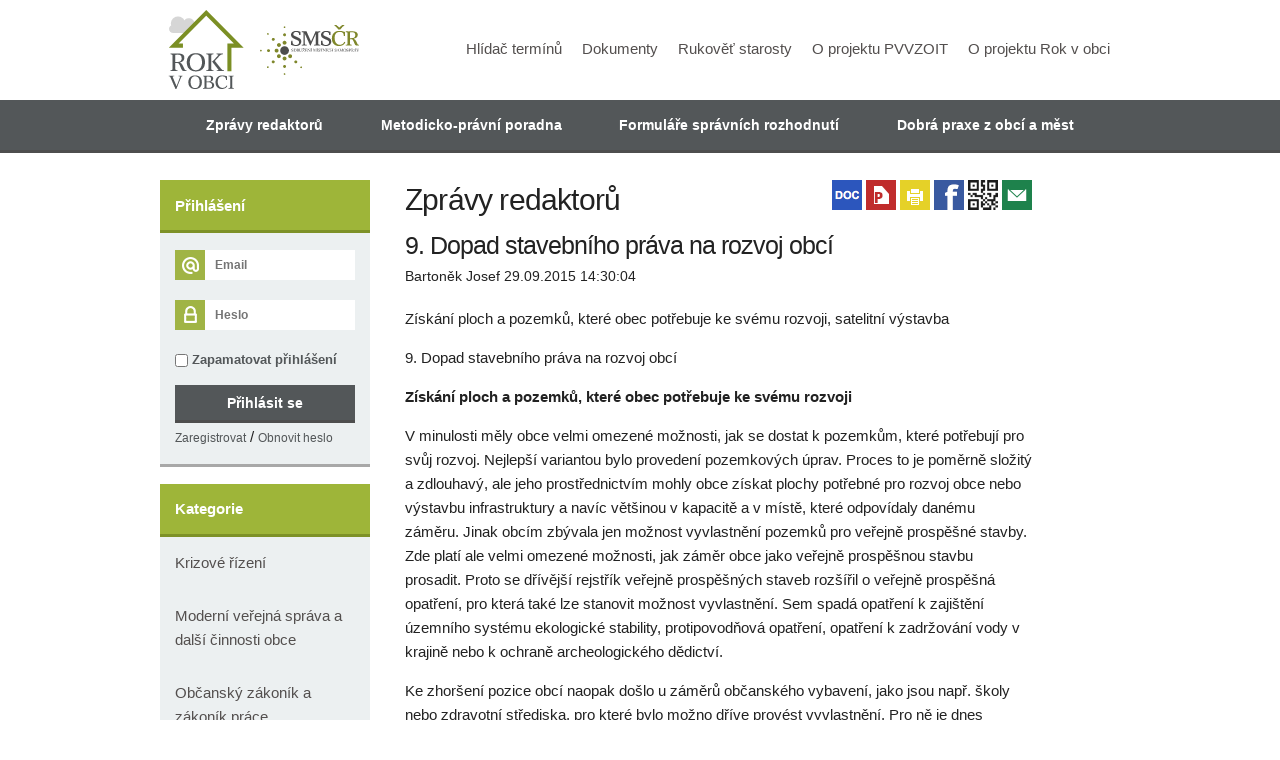

--- FILE ---
content_type: text/html; charset=UTF-8
request_url: https://www.rokvobci.cz/zpravy-redaktoru/detail/648-9-dopad-stavebniho-prava-na-ro/
body_size: 9330
content:
<!DOCTYPE html>
<html lang="en">
<head>
    
  <!-- Basic Page Needs  <meta http-equiv="refresh" content="5"> -->

    <meta charset="utf-8">
    <title>9. Dopad stavebního práva na rozvoj obcí -  SMS ČR - Rok v obci</title>
    <meta name="description" content="">
    <meta name="author" content="">

    <!-- FAVICON -->
    <link rel="apple-touch-icon-precomposed" sizes="57x57" href="./images/favicon/apple-touch-icon-57x57.png" />
    <link rel="apple-touch-icon-precomposed" sizes="114x114" href="./images/favicon/apple-touch-icon-114x114.png" />
    <link rel="apple-touch-icon-precomposed" sizes="72x72" href="./images/favicon/apple-touch-icon-72x72.png" />
    <link rel="apple-touch-icon-precomposed" sizes="144x144" href="./images/favicon/apple-touch-icon-144x144.png" />
    <link rel="apple-touch-icon-precomposed" sizes="60x60" href="./images/favicon/apple-touch-icon-60x60.png" />
    <link rel="apple-touch-icon-precomposed" sizes="120x120" href="./images/favicon/apple-touch-icon-120x120.png" />
    <link rel="apple-touch-icon-precomposed" sizes="76x76" href="./images/favicon/apple-touch-icon-76x76.png" />
    <link rel="apple-touch-icon-precomposed" sizes="152x152" href="./images/favicon/apple-touch-icon-152x152.png" />
    <link rel="icon" type="image/png" href="./images/favicon/favicon-196x196.png" sizes="196x196" />
    <link rel="icon" type="image/png" href="./images/favicon/favicon-96x96.png" sizes="96x96" />
    <link rel="icon" type="image/png" href="./images/favicon/favicon-32x32.png" sizes="32x32" />
    <link rel="icon" type="image/png" href="./images/favicon/favicon-16x16.png" sizes="16x16" />
    <link rel="icon" type="image/png" href="./images/favicon/favicon-128.png" sizes="128x128" />
    <meta name="application-name" content="Rok v obci"/>
    <meta name="msapplication-TileColor" content="#FFFFFF" />
    <meta name="msapplication-TileImage" content="./images/favicon/mstile-144x144.png" />
    <meta name="msapplication-square70x70logo" content="./images/favicon/mstile-70x70.png" />
    <meta name="msapplication-square150x150logo" content="./images/favicon/mstile-150x150.png" />
    <meta name="msapplication-wide310x150logo" content="./images/favicon/mstile-310x150.png" />
    <meta name="msapplication-square310x310logo" content="./images/favicon/mstile-310x310.png" />
    <!-- Mobile Specific Metas
  –––––––––––––––––––––––––––––––––––––––––––––––––– -->
    <meta name="viewport" content="width=device-width, initial-scale=1">

    <!-- CSS
  –––––––––––––––––––––––––––––––––––––––––––––––––– -->
    <link rel="stylesheet" href="./css/normalize.css">
    <link rel="stylesheet" type="text/css" href="./css/frontend.css">
    <!--[if gt IE 6]>
	    <link rel="stylesheet" type="text/css" href="./css/IE.css" />
    <![endif]-->
    <link rel="stylesheet" href="//maxcdn.bootstrapcdn.com/font-awesome/4.3.0/css/font-awesome.min.css">
    <style>
        @media print {
            .no-print,
            .no-print * {
                display: none !important;
            }
        }
        .fInput {
            -webkit-border-radius: 1px !important;
            -moz-border-radius: 1px !important;
            border-radius: 1px !important;
            border: 2px solid #9EB539 !important;
            margin-left: 5px;
            background: #dbff9a !important;
        }


    </style>
    <link rel="stylesheet" type="text/css" href="./css/jquery.timepicker.css">
    <link rel="stylesheet" type="text/css" href="./css/jquery-ui.theme.css">


    <!-- JS
  –––––––––––––––––––––––––––––––––––––––––––––––––– -->
    <script type="text/javascript">
        var openedForFile = false;
        var getPath = '/srv/rokvobci.cz/www/web/app/views/static';
    </script>    
    <!-- Google tag (gtag.js) -->
    <script async src="https://www.googletagmanager.com/gtag/js?id=UA-9509172-2"></script>
    <script>
      window.dataLayer = window.dataLayer || [];
      function gtag(){dataLayer.push(arguments);}
      gtag('js', new Date());
    
      gtag('config', 'UA-9509172-2');
    </script>

    <script src="./js/jquery.min.js"></script>
    <link rel="stylesheet" href="./css/jqueryui.css">
    <script src="//code.jquery.com/ui/1.11.4/jquery-ui.js"></script>
    <script type="text/javascript" src="./js/parsley.js"></script>
    <script type="text/javascript" src="./js/finalJS.min.js"></script>
    <script src="js/jquery.timepicker.min.js"></script>
    <script src="js/graphCore.js"></script>
    <script src="js/graphDoughnut.js"></script>
    <script>
        $(function() { $( '[title]' ).tooltip({ content: function() { return $(this).attr('title'); } }); });
    </script>



</head>

<body>

<div id="wrap">
<div id="main">
    <nav class="band nav">
        <div class="container">
            <div class="row">
                <div class="three columns">
                    <a href="https://www.rokvobci.cz/" >
                        <img class="u-pull-left brand logoRokVobci" alt="logo" src="./images/logo.svg" height="90" width="90">

                    </a>
                    <a href="http://www.smscr.cz/" target="_blank">
                        <img class="brand logosmscr" alt="logo" src="./images/smscr_logo.svg" height="70">
                    </a>
                </div>
                <div class="nine columns navigace">
                    <div class="select"></div>
                    <ul class="navigace u-pull-right"><li><a href="https://www.rokvobci.cz/hlidac-terminu/">Hlídač termínů</a></li><li><a href="https://www.rokvobci.cz/dokumenty/">Dokumenty</a></li><li><a href="https://www.rokvobci.cz/rukovet-starosty/">Rukověť starosty</a></li><li><a href="https://www.rokvobci.cz/o-projektu-pvvzoit">O projektu PVVZOIT</a></li><li><a href="https://www.rokvobci.cz/o-projektu/">O projektu Rok v obci</a></li></ul>
                </div>
            </div>
        </div>
        <!-- konec containeru -->
    </nav>
    <div class="menu-wrap">
    <nav class="band2 menu">
        <div class="container">
            <ul class="navigaceDva u-cf"><li  ><a href="https://www.rokvobci.cz/zpravy-redaktoru/">Zprávy redaktorů</a></li><li  ><a href="https://www.rokvobci.cz/pravni-poradna/">Metodicko-právní poradna</a></li><li  ><a href="https://www.rokvobci.cz/pruvodce-spravnimi-rozhodnutimi/">Formuláře správních rozhodnutí</a></li><li  ><a href="https://www.rokvobci.cz/dobra-praxe-z-obci-a-mest/">Dobrá praxe z obcí a měst</a></li><li class="drop"><a href="#"><i class="fa fa-chevron-down"></i></a>
                                <ul class="submenu"><li><a href="https://www.rokvobci.cz/dotazniky/">Online dotazníky</a></li><li><a href="https://www.rokvobci.cz/hlasovani/">Hlasování/průzkum názoru starostů</a></li><li><a href="https://www.rokvobci.cz/akce/">Kalendář akcí</a></li></ul>
             </li>

            </ul>
        </div>
    </nav>
    </div><!--  menu wrap end -->
    <div class="band">
        <div class="container page">
        <div class="four columns sidebar">
            <div class="sidebar">
                <div class="login">
                                            <div class="loginHeader">
                            <p>Přihlášení</p>
                        </div>
                        <div class="loginForm">
                            <form data-parsley-validate id="login" method="post">
                                <label><div class="inputImg email"></div><input required class="text" type="email" name="login" value="" placeholder="Email"></label>
                                                                <label><div class="inputImg pwd"></div><input required class="text" type="password" name="password" value="" placeholder="Heslo"></label>

                                <label class="checkbox" style="
                                    color: red !important;
                                    font-weight: bold;
                                    margin-top: 0px;
                                ">  </label>

                                <p class="remember_me">
                                    <label class="checkbox">
                                        <input class="checkbox" type="checkbox" name="remember_me" id="remember_me"/>
                                        Zapamatovat přihlášení
                                    </label>
                                </p>
                                <p class="submit">
                                    <input class="odeslat" type="submit" name="commit" value="Přihlásit se">
                                </p>
                                <input type="hidden" value="9187d1a2a7d81d31e49e4e0ed9b4ee5e" name="token" id="token">
                            </form>
                            <a id="register" href="https://www.rokvobci.cz/uzivatel/create-new/" >Zaregistrovat</a> /
                            <a id="register" href="https://www.rokvobci.cz/uzivatel/reset-password/" >Obnovit heslo</a>
                        </div>
                    
                </div>
            </div>
<div class="kategorie sidebar">
    <div class="kategorieHeader u-cf">
        <p>Kategorie</p>
        <div class="kategorieForm">
            <span id="shadow"></span>
            <a href="https://www.rokvobci.cz/zpravy-redaktoru/109-krizove-rizeni/" class="kategorieBtn">
    Krizové řízení
</a><a href="https://www.rokvobci.cz/zpravy-redaktoru/95-moderni-verejna-sprava-a-dalsi-cinnosti-obce/" class="kategorieBtn">
    Moderní veřejná správa a další činnosti obce
</a><a href="https://www.rokvobci.cz/zpravy-redaktoru/100-obcansky-zakonik-a-zakonik-prace/" class="kategorieBtn">
    Občanský zákoník a zákoník práce
</a><a href="https://www.rokvobci.cz/zpravy-redaktoru/91-obec-jako-subjekt-verejne-spravy/" class="kategorieBtn">
    Obec jako subjekt veřejné správy
</a><a href="https://www.rokvobci.cz/zpravy-redaktoru/108-oblast-dopravy/" class="kategorieBtn">
    Oblast dopravy
</a><a href="https://www.rokvobci.cz/zpravy-redaktoru/105-skolstvi/" class="kategorieBtn">
    Školství
</a><a href="https://www.rokvobci.cz/zpravy-redaktoru/107-socialni-oblast/" class="kategorieBtn">
    Sociální oblast
</a><a href="https://www.rokvobci.cz/zpravy-redaktoru/104-spravni-rad-prestupky-evidence-obyvatel-a-agenda/" class="kategorieBtn">
    Správní řád, přestupky, evidence obyvatel a agenda
</a><a href="https://www.rokvobci.cz/zpravy-redaktoru/97-stavebni-zakon-a-rozvoj-obci/" class="kategorieBtn">
    Stavební zákon a rozvoj obcí
</a><a href="https://www.rokvobci.cz/zpravy-redaktoru/99-trestnepravni-odpovednost-starostu-a-dalsich-clenu/" class="kategorieBtn">
    Trestněprávní odpovědnost starostů a dalších členů
</a><a href="https://www.rokvobci.cz/zpravy-redaktoru/93-ucetnictvi-obci/" class="kategorieBtn">
    Účetnictví obcí
</a><a href="https://www.rokvobci.cz/zpravy-redaktoru/129-vzdelavani-volenych-zastupcu-obci/" class="kategorieBtn">
    Vzdělávání volených zástupců obcí
</a><a href="https://www.rokvobci.cz/zpravy-redaktoru/102-zakon-o-poskytovani-informaci-ochrana-os-udaju/" class="kategorieBtn">
    Zákon o poskytování informací, ochrana os. údajů
</a><a href="https://www.rokvobci.cz/zpravy-redaktoru/106-zivotni-prostredi-od-hospodarstvi-env-vychova/" class="kategorieBtn">
    Životní prostředí, od. hospodářství, env. výchova
</a>
        </div>
    </div>
</div>
<br>
        <div class="kategorie sidebar">
                <div class="kategorieHeader u-cf">
                    <p>Kalendář akcí</p>
                    <div class="kategorieForm">
                        <span id="shadow"></span>
      </div>
                </div>
            </div>
</div>
            <div class="eight columns page">
            <script>
    /*$(function(){
        $('#shareIt').dialog({
            autoOpen: false,
            modal: false,
            show: "blind",
            hide: "blind"
        });
    });

    function showShareIt() {
        $("#shareIt").dialog("open");
    }*/
</script>
<div class="row">
    <div class="seven columns nadpisy">
        <p class="header">Zprávy redaktorů</p>
    </div>
    <div class="five columns">
        <div id="exporty">
            <input type="hidden" name="ExportToExcelPDF" id="ExportToWord"
                   value=//www.rokvobci.cz/zpravy-redaktoru/detail/648-9-dopad-stavebniho-prava-na-ro/detail_clanku&amp;ExportToWord($)/>
            <button title="Exportovat do Wordu" id="OdkazNaExportDoExcel"
                    onclick="RedirecTo(PutCheckedIdsInToURL(getValue('ExportToWord'), '$'))">
            </button>
            <button title="Exportovat do PDF"
                    id="pdfPage" 
                    onClick="ExportToPdfFormId('Datagrid');">
            </button>
            <button title="Vytisknout" id="tisk" onclick="CallPrint('Datagrid');">
            </button>
            <!--<a onclick="showShareIt()"><i class="fa fa-share-square-o" style="font-size: 32px;"></i></a> <div id="shareIt" title="Social"><div class='coi-social-button coi-social-button-googleplus' ><div class="g-plusone" callback="_ga.googlePlus"
    data-href="https://www.rokvobci.cz:443/zpravy-redaktoru/detail/648-9-dopad-stavebniho-prava-na-ro/"
    data-size="medium"
    data-annotation="bubble"></div>
</div><div class='coi-social-button coi-social-button-facebook' ><div class="fb-like"
    data-href="https://www.rokvobci.cz:443/zpravy-redaktoru/detail/648-9-dopad-stavebniho-prava-na-ro/" 
    data-send="false" 
    data-width="450" 
    data-show-faces="false" 
    data-layout="button_count"
        data-colorscheme="light"></div></div></div>-->
            <a  title="Sdílet na Facebooku" id="fb" class='pointer'
                    onclick="PopupCenter(
                        'https://www.facebook.com/sharer/sharer.php?s=100&amp;u=www.rokvobci.cz/zpravy-redaktoru/detail/648-9-dopad-stavebniho-prava-na-ro/',
                        'Sdílet na FB', 600, 600);">
            </a>
            <a href="#" title="Generovat QR kód" onclick="(qrcode())" class="qr"></a>
            <a href="#" title="Odeslat emailem" onclick="sendMailWithActualURL();" class="shareviamail"></a>
        </div>
    </div>

</div>
            
            <div id="Datagrid">
                    <div class="clanekDetail">
        <h1>9. Dopad stavebního práva na rozvoj obcí</h1>
        <h6>Bartoněk Josef 29.09.2015 14:30:04</h6>
      	
        <p>Získání ploch a pozemků, které obec potřebuje ke svému rozvoji, satelitní výstavba<br></p>
        
        <p><ol start="9">
<li>Dopad stavebn&iacute;ho pr&aacute;va na rozvoj obc&iacute;</li>
</ol>
<p><strong>Z&iacute;sk&aacute;n&iacute; ploch a pozemků, kter&eacute; obec potřebuje ke sv&eacute;mu rozvoji</strong></p>
<p>V&nbsp;minulosti měly obce velmi omezen&eacute; možnosti, jak se dostat k&nbsp;pozemkům, kter&eacute; potřebuj&iacute; pro svůj rozvoj. Nejlep&scaron;&iacute; variantou bylo proveden&iacute; pozemkov&yacute;ch &uacute;prav. Proces to je poměrně složit&yacute; a zdlouhav&yacute;, ale jeho prostřednictv&iacute;m mohly obce z&iacute;skat plochy potřebn&eacute; pro rozvoj obce nebo v&yacute;stavbu infrastruktury a nav&iacute;c vět&scaron;inou v&nbsp;kapacitě a v m&iacute;stě, kter&eacute; odpov&iacute;daly dan&eacute;mu z&aacute;měru. Jinak obc&iacute;m zb&yacute;vala jen možnost vyvlastněn&iacute; pozemků pro veřejně prospě&scaron;n&eacute; stavby. Zde plat&iacute; ale velmi omezen&eacute; možnosti, jak z&aacute;měr obce jako veřejně prospě&scaron;nou stavbu prosadit. Proto se dř&iacute;věj&scaron;&iacute; rejstř&iacute;k veřejně prospě&scaron;n&yacute;ch staveb roz&scaron;&iacute;řil o veřejně prospě&scaron;n&aacute; opatřen&iacute;, pro kter&aacute; tak&eacute; lze stanovit možnost vyvlastněn&iacute;. Sem spad&aacute; opatřen&iacute; k&nbsp;zaji&scaron;těn&iacute; &uacute;zemn&iacute;ho syst&eacute;mu ekologick&eacute; stability, protipovodňov&aacute; opatřen&iacute;, opatřen&iacute; k&nbsp;zadržov&aacute;n&iacute; vody v krajině nebo k ochraně archeologick&eacute;ho dědictv&iacute;.</p>
<p>Ke zhor&scaron;en&iacute; pozice obc&iacute; naopak do&scaron;lo u z&aacute;měrů občansk&eacute;ho vybaven&iacute;, jako jsou např. &scaron;koly nebo zdravotn&iacute; střediska, pro kter&eacute; bylo možno dř&iacute;ve prov&eacute;st vyvlastněn&iacute;. Pro ně je dnes možnost jen stanovit tzv. předkupn&iacute; pr&aacute;vo obce. To je možn&eacute; ale nyn&iacute; stanovit i pro veřejn&aacute; prostranstv&iacute;. Co to je předkupn&iacute; pr&aacute;vo? Předkupn&iacute; pr&aacute;vo lze stanovit ve prospěch Česk&eacute; republiky, kraje nebo obce. St&aacute;t nebo samospr&aacute;va si j&iacute;m vyhrazuje pr&aacute;vo přednostn&iacute; koupě pozemku v&nbsp;př&iacute;padě, že se jej majitel rozhodne prodat. Toto pr&aacute;vo se po jeho stanoven&iacute; zapisuje do katastru nemovitost&iacute;. Na nab&iacute;dku prodeje je třeba reagovat do &scaron;esti měs&iacute;ců, jinak pr&aacute;vo zanik&aacute;.</p>
<p><strong>Os&iacute;dlov&aacute;n&iacute; &uacute;zem&iacute; typem tzv. satelitn&iacute; v&yacute;stavby</strong></p>
<p>V&nbsp;posledn&iacute;ch letech se v&yacute;razně projevuj&iacute; nev&yacute;hody rozs&aacute;hl&yacute;ch a neorganick&yacute;ch satelitů rodinn&yacute;ch domů. Tyto nev&yacute;hody spoč&iacute;vaj&iacute; v&nbsp;chyběj&iacute;c&iacute; zeleni, zahrad&aacute;ch, a hři&scaron;t&iacute;ch, nedostatečn&yacute;ch kapacit&aacute;ch komunikac&iacute;, voln&yacute;ch ploch a služeb. Tomu se snaž&iacute; stavebn&iacute; z&aacute;kon předej&iacute;t t&iacute;m, že dovoluje roz&scaron;iřov&aacute;n&iacute; ploch pro v&yacute;stavbu až v&nbsp;př&iacute;padě, kdy jsou st&aacute;vaj&iacute;c&iacute; voln&eacute; zastaviteln&eacute; plochy v&nbsp;platn&eacute;m &uacute;zemn&iacute;m pl&aacute;nu již využity, povinn&yacute;m navrhov&aacute;n&iacute;m veřejn&yacute;ch prostranstv&iacute; v&nbsp;nov&yacute;ch lokalit&aacute;ch bydlen&iacute; a posuzov&aacute;n&iacute;m možnost&iacute; zaji&scaron;těn&iacute; služeb při nov&eacute; v&yacute;stavbě.</p>
<p>&nbsp;</p>
<p>Josef Bartoněk</p>
<p>&nbsp;</p><br>
    </div>

            </div>
            </div>        </div>
    </div>
    <div class="band">
    </div> <!-- konec wrapu -->
    </div> <!-- konec mainu -->
    <div id="footer">
    <div class="container footer">
       <div class="row">
               <footer>
               <div class="nine columns">
                       <div class="eu"></div>
               </div>
               <div class="three columns">
                    <ul class="footer_links">
                       <li>
                           <a href="https://www.rokvobci.cz/app/libs/rss.php">RSS</a>
                       </li>
                       <li>
                           <a href="https://www.rokvobci.cz/mapa-stranek/">Mapa stránek</a>
                       </li>
                       <li>
                           <!-- <a href="#">Odebírání novinek</a> -->
                            <a href="http://mapy.gisit.cz/rokvobci/" target="mapovyportal">Mapový portál</a>
                       </li>
                       <li>
                           <a href="https://www.rokvobci.cz/administrace/">Administrace</a>
                       </li>
                        <li>
                            <a href="https://www.rokvobci.cz/app/libs/manual.pdf">Manuál</a>
                        </li>
                        <li>
                            <a href="mailto:info@smscr.cz">Kontakt: info@smscr.cz</a>
                        </li>
                    </ul>
               </div>
               </footer>
       </div>
    </div>
    </div> <!-- konec div#footer -->
    </div>
    <script src="./js/lightbox.js"></script>
    <script type="text/javascript" src="./js/DropDownConfig.js"></script>
    <script type="text/javascript" >var urlWithNoArguments = "https://www.rokvobci.cz/";
        /*
         * Date picker
         * @autor Vitouš
         */
        jQuery(function($) {
            $('input.datetimepicker').datepicker(
                {
                    duration: '',
                    changeMonth: false,
                    changeYear: false,
                    yearRange: '2010:2020',
                    showTime: false,
                    time24h: true
                });

            $.datepicker.regional['cs'] = {
                closeText: 'Zavřít',
                prevText: '&#x3c;Dříve',
                nextText: 'Později&#x3e;',
                currentText: 'Nyní',
                monthNames: ['leden', 'únor', 'březen', 'duben', 'květen', 'červen', 'červenec', 'srpen',
                    'září', 'říjen', 'listopad', 'prosinec'],
                monthNamesShort: ['led', 'úno', 'bře', 'dub', 'kvě', 'čer', 'čvc', 'srp', 'zář', 'říj', 'lis', 'pro'],
                dayNames: ['neděle', 'pondělí', 'úterý', 'středa', 'čtvrtek', 'pátek', 'sobota'],
                dayNamesShort: ['ne', 'po', 'út', 'st', 'čt', 'pá', 'so'],
                dayNamesMin: ['ne', 'po', 'út', 'st', 'čt', 'pá', 'so'],
                weekHeader: 'Týd',
                dateFormat: 'dd.mm.yy',
                firstDay: 1,
                isRTL: false,
                showMonthAfterYear: false,
                yearSuffix: ''
            };
            $.datepicker.setDefaults($.datepicker.regional['cs']);
        });
        $(function() {
            $('.datepicker').datepicker(
                "option", "dateFormat", "dd.mm.yy"
            );
        });



    </script>
    <script src="./js/cs.js"></script>
<!--     <script type="text/javascript">
      $('#form').parsley();
    </script> -->
        <script type="text/javascript">/**
 * @fileoverview Core PHP Social functions
 * @author Michael Robinson <mike@pagesofinterest.net>
 */

/**
 * Following section taken from Google's social media tracking documentation
 * A simple script to automatically track Facebook and Twitter
 * buttons using Google Analytics social tracking feature.
 *
 * @author api.nickm@google.com (Nick Mihailovski)
 * Copyright 2011 Google Inc. All Rights Reserved.
 */

/**
 * Namespace.
 * @type {Object}.
 */
var _ga = _ga || {};

/**
 * Ensure global _gaq Google Analytics queue has been initialized.
 * @type {Array}
 */
var _gaq = _gaq || [];

/**
 * Returns the normalized tracker name configuration parameter.
 * @param {string} opt_trackerName An optional name for the tracker object.
 * @return {string} If opt_trackerName is set, then the value appended with
 *     a . Otherwise an empty string.
 * @private
 */
_ga.buildTrackerName_ = function(opt_trackerName) {
  return opt_trackerName ? opt_trackerName + '.' : '';
};

/**
 * Extracts a query parameter value from a URI.
 * @param {string} uri The URI from which to extract the parameter.
 * @param {string} paramName The name of the query paramater to extract.
 * @return {string} The un-encoded value of the query paramater. underfined
 *     if there is no URI parameter.
 * @private
 */
_ga.extractParamFromUri_ = function(uri, paramName) {
    if (!uri) {
        return;
    }
    uri = uri.split('#')[0];  // Remove anchor.
    var parts = uri.split('?');  // Check for query params.
    if (parts.length == 1) {
        return;
    }
    var query = decodeURI(parts[1]);

    // Find url param.
    paramName += '=';
    var params = query.split('&');
    for (var i = 0, param; param = params[i]; ++i) {
      if (param.indexOf(paramName) === 0) {
        return unescape(param.split('=')[1]);
      }
    }
    return;
};

/**
 * PHP Socializer functions
 */

/**
 * @type {mixed[]} List of social objects to be loaded when the document is ready
 */
_socialQueue = [];

/**
 * @param  {Object} w The window.
 * @param  {Object} d The document.
 */
(function(w, d) {

    /**
     * Begin loading social assets.
     */
    var go = function() {

        /** @type {Object} Fade handling object. */
        var f = {

            /**
             * Simple fade in effect.
             *
             * @param {Array} elements An array of elements to fade in
             * @param {Integer} time Total animation time
             */
            fadeIn: function(elements, time) {
                // If the browser supports CSS transitions, use them
                var transition = false,
                    transitionNames = ['MozTransition', 'webkitTransition', 'OTransition'];
                for (var i = 0; i < transitionNames.length; i++) {
                    if (typeof elements[0].style[transitionNames[i]] !== 'undefined') {
                        transition = transitionNames[i];
                        break;
                    }
                }

                for (i = 0; i < elements.length; i++) {
                    if (transition) {
                        elements[i].style[transition] = 'opacity ' + time + 'ms ease-in ' + time + 'ms';
                        elements[i].style.opacity = 1;
                    } else {
                        var startOpacity = 0, steps = 1 / 0.02;
                        (function step(element) {
                            element.style.opacity = +(element.style.opacity) + 0.02;

                            // for IE
                            element.style.filter = 'alpha(opacity=' + element.style.opacity * 100 + ')';

                            if(element.style.opacity < 1) {
                                window.setTimeout(function() { step(element); }, time / steps);
                            }
                        })(elements[i]);
                    }
                }
            },
            /**
             * Attach the f.fadeIn function as an onload event to the iFrame,
             * then 'kick' it.
             *
             * @param  {Element} iframe The iFrame
             * @param  {Element} wrappingDiv The wrapping div.
             * @param  {int} fadeDuration Fade animation duration.
             */
            iframeOnload: function(iframe, wrappingDiv, fadeDuration) {
                iframe.onload = function() {
                    f.fadeIn([wrappingDiv], fadeDuration);
                };
                var src = iframe.src;
                iframe.src = '';
                iframe.src = src;
            },

            /**
             * Repeatedly check if button is rendered, when it is, perform
             * appropriate action.
             *
             * @param {Element} wrappingDiv The wrapping div.
             * @param {Function} isRendered Function to call with b, returns true or false
             *                              depending on whether button is rendered.
             * @param {int} fadeDuration Fade animation duration.
             * @param {Function} whenRendered Optional function to be called when rendered.
             */
            awaitRenderButton: function(wrappingDiv, isRendered, fadeDuration, whenRendered) {
                if (!isRendered(wrappingDiv)) { // Button not rendered yet, wait
                    window.setTimeout(function() {
                        f.awaitRenderButton(wrappingDiv, isRendered, fadeDuration, whenRendered);
                    }, 100);
                    return;
                }
                // Button rendered
                if (typeof whenRendered !== 'undefined') { // An alternative rendered function was provided
                    whenRendered(wrappingDiv, fadeDuration);
                } else { // Fade in
                    f.fadeIn([wrappingDiv], fadeDuration);
                }
            },

            /**
             * Entry point to the fade in handling object.
             *
             * @param {Object} o Hash of options.
             */
            awaitRender: function(o) {
                for(var i = 0; i < o.buttons.length; i++) {
                    f.awaitRenderButton(o.buttons[i], o.isRendered, o.duration, o.renderedMethod);
                }
            }
        };

        var fjs = document.getElementsByTagName('script')[0];

        /**
         * Load the social object.
         *
         * @param  {Object} s A social object to be loaded
         * @param {Object} f The script's fade handling object
         */
        var load = function(s, f) {

            // Ensure script isn't loaded yet
            if (d.getElementById(s.id)) {
                return;
            }

            if (s.preload) {
                s.preload(f);
            }

            if (s.url) {

                // Create and initialise script
                var js = d.createElement('script');
                js.className = s.className;
                js.id = '_social' + s.id;
                js.async = true;
                js.src = s.url;

                if (s.onload) { // Attach the onload function if present
                    js.onload = function() { s.onload(f); };
                }

                fjs.parentNode.insertBefore(js, fjs);
            }
        };

        // Process queue
        for (var i = 0; i < _socialQueue.length; i++) {
            load(_socialQueue[i], f);
        }
    };

    // Bind 'go' function to load event
    if (w.addEventListener) {
        w.addEventListener('load', go, false);
    } else if (w.attachEvent) {
        w.attachEvent('onload', go);
    }

})(window, document);
_socialQueue.push({
    url: 'https://apis.google.com/js/plusone.js',
    id: 'googleplus',
    onload: function(f) {
        if ('') {
            f.awaitRender({
                buttons: document.getElementsByClassName('coi-social-button-googleplus'),
                duration: '',
                isRendered: function(element) {
                    return element.firstChild &&
                            element.firstChild.firstChild &&
                            element.firstChild.firstChild.tagName.toUpperCase() === 'IFRAME';
                },
                renderedMethod: function(b, d) {
                    f.iframeOnload(b.firstChild.firstChild, b, d);
                }
            });
        }
    }
});
_socialQueue.push({
    url: document.location.protocol +  '//connect.facebook.net/en_US/all.js',
    id: 'facebook',
    preload: function() {

        var fbRoot = document.createElement('div');
        fbRoot.id = 'fb-root';
        document.body.appendChild(fbRoot);

        window.fbAsyncInit = function() {
            FB.init({
                appId: '',
                status: true,
                cookie: true,
                xfbml: true
            });

            /**
             * @link http://code.google.com/p/analytics-api-samples/source/browse/trunk/src/tracking/javascript/v5/social/ga_social_tracking.js
             * Tracks Facebook likes, unlikes and sends by suscribing to the Facebook
             * JSAPI event model. Note: This will not track facebook buttons using the
             * iFrame method.
             *
             * @param {string} opt_pageUrl An optional URL to associate the social
             *                             tracking with a particular page.
             * @param {string} opt_trackerName An optional name for the tracker object.
             */
            _ga.trackFacebook = function(opt_pageUrl, opt_trackerName) {
              var trackerName = _ga.buildTrackerName_(opt_trackerName);
              try {
                if (FB && FB.Event && FB.Event.subscribe) {
                  FB.Event.subscribe('edge.create', function(targetUrl) {
                    _gaq.push([trackerName + '_trackSocial', 'facebook', 'like',
                        targetUrl, opt_pageUrl]);
                  });
                  FB.Event.subscribe('edge.remove', function(targetUrl) {
                    _gaq.push([trackerName + '_trackSocial', 'facebook', 'unlike',
                        targetUrl, opt_pageUrl]);
                  });
                  FB.Event.subscribe('message.send', function(targetUrl) {
                    _gaq.push([trackerName + '_trackSocial', 'facebook', 'send',
                        targetUrl, opt_pageUrl]);
                  });
                }
              } catch (e) {}
            }();
        };
    },
    onload: function(f) {
        FB.XFBML.parse(document, function() {
            if ('') {
                f.fadeIn(document.getElementsByClassName('coi-social-button-facebook'), '');
            }
        });
    }
});
</script></body>
</html>


--- FILE ---
content_type: text/css
request_url: https://www.rokvobci.cz/zpravy-redaktoru/detail/648-9-dopad-stavebniho-prava-na-ro/css/frontend.css
body_size: 7137
content:
.container {
    position: relative;
    width: 100%;
    max-width: 960px;
    margin: 0 auto;
    padding: 0 20px;
    box-sizing: border-box;
}
.column, .columns {
    width: 100%;
    float: left;
    box-sizing: border-box;
}
@media (min-width: 400px) {
    .container {
        width: 85%;
        padding: 0;
    }
}@media (min-width: 750px) {
    .container {
        width: 80%}
    .column, .columns {
        margin-left: 4%}
    .column:first-child, .columns:first-child {
        margin-left: 0;
    }
    .one.column, .one.columns {
        width: 4.66666666667%}
    .two.columns {
        width: 13.3333333333%}
    .three.columns {
        width: 22%}
    .four.columns {
        width: 30.6666666667%}
    .five.columns {
        width: 39.3333333333%}
    .six.columns {
        width: 48%}
    .seven.columns {
        width: 56.6666666667%}
    .eight.columns {
        width: 65.3333333333%}
    .nine.columns {
        width: 74.0%}
    .ten.columns {
        width: 82.6666666667%}
    .eleven.columns {
        width: 91.3333333333%}
    .twelve.columns {
        width: 100%;
        margin-left: 0;
    }
    .one-third.column {
        width: 30.6666666667%}
    .two-thirds.column {
        width: 65.3333333333%}
    .one-half.column {
        width: 48%}
    .offset-by-one.column, .offset-by-one.columns {
        margin-left: 8.66666666667%}
    .offset-by-two.column, .offset-by-two.columns {
        margin-left: 17.3333333333%}
    .offset-by-three.column, .offset-by-three.columns {
        margin-left: 26%}
    .offset-by-four.column, .offset-by-four.columns {
        margin-left: 34.6666666667%}
    .offset-by-five.column, .offset-by-five.columns {
        margin-left: 43.3333333333%}
    .offset-by-six.column, .offset-by-six.columns {
        margin-left: 52%}
    .offset-by-seven.column, .offset-by-seven.columns {
        margin-left: 60.6666666667%}
    .offset-by-eight.column, .offset-by-eight.columns {
        margin-left: 69.3333333333%}
    .offset-by-nine.column, .offset-by-nine.columns {
        margin-left: 78.0%}
    .offset-by-ten.column, .offset-by-ten.columns {
        margin-left: 86.6666666667%}
    .offset-by-eleven.column, .offset-by-eleven.columns {
        margin-left: 95.3333333333%}
    .offset-by-one-third.column, .offset-by-one-third.columns {
        margin-left: 34.6666666667%}
    .offset-by-two-thirds.column, .offset-by-two-thirds.columns {
        margin-left: 69.3333333333%}
    .offset-by-one-half.column, .offset-by-one-half.columns {
        margin-left: 52%}
}html {
     font-size: 62.5%}
body {
    font-size: 1.5em;
    line-height: 1.6;
    font-weight: 400;
    font-family: Arial,  sans-serif;
    color: #222;
    margin: 0px !important;
}
h1, h2, h3, h4, h5, h6 {
    margin-top: 0;
    margin-bottom: 2rem;
    font-weight: 300;
}
h1 {
    font-size: 4.0rem;
    line-height: 1.2;
    letter-spacing: -.1rem;
}
h2 {
    font-size: 3.6rem;
    line-height: 1.25;
    letter-spacing: -.1rem;
}
h3 {
    font-size: 3.0rem;
    line-height: 1.3;
    letter-spacing: -.1rem;
}
h4 {
    font-size: 2.4rem;
    line-height: 1.35;
    letter-spacing: -.08rem;
}
h5 {
    font-size: 1.8rem;
    line-height: 1.5;
    letter-spacing: -.05rem;
}
h6 {
    font-size: 1.5rem;
    line-height: 1.6;
    letter-spacing: 0;
}
@media (min-width: 550px) {
    h1 {
        font-size: 5.0rem;
    }
    h2 {
        font-size: 4.2rem;
    }
    h3 {
        font-size: 3.6rem;
    }
    h4 {
        font-size: 3.0rem;
    }
    h5 {
        font-size: 2.4rem;
    }
    h6 {
        font-size: 1.5rem;
    }
}p {
     margin-top: 0;
 }
a {
    color: #1EAEDB;
}
a:hover {
    color: #0FA0CE;
}
.button, button, input[type="submit"], input[type="reset"], input[type="button"] {
    display: inline-block;
    height: 38px;
    padding: 0 30px;
    color: #555;
    text-align: center;
    font-size: 14px;
    font-weight: 600;
    text-decoration: none;
    white-space: nowrap;
    background-color: transparent;
    border-radius: 4px;
    border: 1px solid #bbb;
    cursor: pointer;
    box-sizing: border-box;
}
.button:hover, button:hover, input[type="submit"]:hover, input[type="reset"]:hover, input[type="button"]:hover, .button:focus, button:focus, input[type="submit"]:focus, input[type="reset"]:focus, input[type="button"]:focus {
    color: #333;
    border-color: #888;
    outline: 0;
}
.button.button-primary, button.button-primary, input[type="submit"].button-primary, input[type="reset"].button-primary, input[type="button"].button-primary {
    color: #FFF;
    background-color: #33C3F0;
    border-color: #33C3F0;
}
.button.button-primary:hover, button.button-primary:hover, input[type="submit"].button-primary:hover, input[type="reset"].button-primary:hover, input[type="button"].button-primary:hover, .button.button-primary:focus, button.button-primary:focus, input[type="submit"].button-primary:focus, input[type="reset"].button-primary:focus, input[type="button"].button-primary:focus {
    color: #FFF;
    background-color: #1EAEDB;
    border-color: #1EAEDB;
}
input[type="email"], input[type="number"], input[type="search"], input[type="text"], input[type="tel"], input[type="url"], input[type="password"], textarea, select {
    height: 38px;
    padding: 6px 10px;
    background-color: #fff;
    border: 1px solid #D1D1D1;
    border-radius: 4px;
    box-shadow: none;
    box-sizing: border-box;
    font-family: Arial !important;
}
input[type="email"], input[type="number"], input[type="search"], input[type="text"], input[type="tel"], input[type="url"], input[type="password"], textarea {
    -webkit-appearance: none;
    -moz-appearance: none;
    appearance: none;
}
textarea {
    min-height: 65px;
    padding-top: 6px;
    padding-bottom: 6px;
}
input[type="email"]:focus, input[type="number"]:focus, input[type="search"]:focus, input[type="text"]:focus, input[type="tel"]:focus, input[type="url"]:focus, input[type="password"]:focus, textarea:focus, select:focus {
    border: 1px solid #33C3F0;
    outline: 0;
}
label, legend {
    display: block;
    margin-bottom: .5rem;
    font-weight: 600;
}
fieldset {
    padding: 0;
    border-width: 0;
}
input[type="checkbox"], input[type="radio"] {
    display: inline;
}
label>.label-body {
    display: inline-block;
    margin-left: .5rem;
    font-weight: normal;
}
ul {
    list-style: circle inside;
}
ol {
    list-style: decimal inside;
}
ol, ul {
    padding-left: 0;
    margin-top: 0;
}
ul ul, ul ol, ol ol, ol ul {
    margin: 1.5rem 0 1.5rem 3rem;
    font-size: 90%}
li {
    margin-bottom: 1rem;
}
code {
    padding: .2rem .5rem;
    margin: 0 .2rem;
    font-size: 90%;
    white-space: nowrap;
    background: #F1F1F1;
    border: 1px solid #E1E1E1;
    border-radius: 4px;
}
pre>code {
    display: block;
    padding: 1rem 1.5rem;
    white-space: pre;
}
th, td {
    padding: 12px 15px;
    text-align: left;
    border-bottom: 1px solid #E1E1E1;
}
th:first-child, td:first-child {
    padding-left: 0;
}
th:last-child, td:last-child {
    padding-right: 0;
}
button, .button {
    margin-bottom: 1rem;
}
input, textarea, select, fieldset {
    margin-bottom: 1.5rem;
}
pre, blockquote, dl, figure, table, p, ul, ol, .u-full-width {
    width: 100%;
    box-sizing: border-box;
}
.u-max-full-width {
    max-width: 100%;
    box-sizing: border-box;
}
.u-pull-right {
    float: right;
}
.u-pull-left {
    float: left;
}
hr {
    margin-top: 3rem;
    margin-bottom: 3.5rem;
    border-width: 0;
    border-top: 1px solid #E1E1E1;
}
.container:after, .row:after, .u-cf {
    content: "";
    display: table;
    clear: both;
}
* {
    -moz-box-sizing: border-box;
    -webkit-box-sizing: border-box;
    box-sizing: border-box;
}
@media (max-width: 400px) {
    ul.navigace {
        display: none;
    }
    .select select {
        width: 100%;
        margin: 20px 0;
    }
    ul.navigaceDva a {
        display: none;
    }
    nav.band2 {
        display: none;
    }
    .container.page {
        margin-top: 70px;
    }
    .eu {
        width: 159px;
        height: 400px;
        margin: 0px auto;
        background-image: url("../images/oplzz_vertikalni.jpg");
    }
    .container.footer {
        padding-top: 20px;
    }
    ul.footer_links {
        list-style-type: none;
        line-height: 15px;
        text-align: center;
        margin-top: 20px;
        border-top: 1px solid #cfcfcf;
        padding-top: 20px;
    }
    inputImg {
        display: none;
    }
    .login {
        height: 250px;
        width: 100%;
        margin-bottom: 20px;
    }
    input.text {
        width: 100%}
    .loginHeader p {
        padding: 14px 15px;
    }
    .inputImg.email, .inputImg.pwd {
        display: none;
    }
    .four.columns.sidebarSearch {
        margin-top: 35px;
    }
    ul.socSite {
        float: none;
        margin-top: 23px;
        margin-bottom: 20px;
    }
    ul.socSite li {
        margin-bottom: 0px;
        margin-left: 0px;
        margin-right: 10px;
    }
    a.userButton {
        width: 100% !important;
        text-align: center;
        padding-top: 10px;
    }
    .login {
        height: auto;
    }
    .eight.columns.page {
        margin-top: 50px;
        margin-left: 0px !important;
    }
    .kategorie, .kategorieHeader, .kategorieForm {
        width: 100% !important;
    }
    a.kategorieBtn, button.kategorieBtn {
        text-align: center !important;
        width: 100% !important;
        padding: 0px 0px 0px 0px !important;
    }
    .login {
        overflow: auto;
        width: 100%;
        height: auto;
    }
    .search input {
        width: 85%}
}@media (min-width: 400px) {
    ul.navigace {
        display: none;
    }
    .select select {
        width: 100%;
        margin: 20px 0 0 0;
    }
    ul.navigaceDva a {
        display: none;
    }
    .container.page {
        margin-top: 70px;
    }
    nav.band2 {
        display: none;
    }
    .eu {
        width: 159px;
        height: 400px;
        background-image: url("../images/oplzz_vertikalni.jpg");
        margin: 0px auto;
    }
    .container.footer {
        padding-top: 20px;
    }
    ul.footer_links {
        list-style-type: none;
        line-height: 15px;
        text-align: center;
        margin-top: 20px;
        border-top: 1px solid #cfcfcf;
        padding-top: 20px;
    }
    .inputImg {
        display: none;
    }
    .login {
        height: 250px;
        margin-bottom: 20px;
    }
    input.text {
        width: 100%}
    .loginHeader p {
        padding: 14px 15px;
    }
    .four.columns.sidebarSearch {
        margin-top: 40px;
    }
    ul.socSite {
        float: none;
        margin-top: 23px;
        margin-bottom: 20px;
    }
    ul.socSite li {
        margin-bottom: 0px;
        margin-left: 0px;
        margin-right: 10px;
    }
    .login {
        height: 100px;
    }
    a.userButton {
        width: 50%;
        display: inline-block;
        text-align: center !important;
        padding-top: 10px;
    }
    .login>a {
        float: left;
    }
    .eight.columns.page {
        margin-top: 50px;
        margin-left: 0px !important;
    }
    .kategorie, .kategorieHeader, .kategorieForm {
        width: 100% !important;
    }
    a.kategorieBtn, button.kategorieBtn {
        text-align: center !important;
        width: 100% !important;
        padding: 0px 0px 0px 0px;
    }
    .login {
        overflow: auto;
        width: 100%;
        height: auto;
    }
    .search input {
        width: 86%}
}@media (min-width: 550px) {
    .select select {
        display: block;
        width: 100%}
    .eu {
        width: 450px;
        height: 48px;
        margin: 0px auto;
        background-image: url("../images/oplzz_horizontalni.jpg");
    }
    .container.footer {
        padding-top: 20px;
    }
    ul.footer_links {
        list-style-type: none;
        line-height: 15px;
        text-align: center;
        margin-top: 20px;
    }
}@media (min-width: 750px) {
    ul.navigace {
        display: block;
        float: right;
    }
    ul.navigace a {
        font-size: 12px;
        padding: 40px 3px 0 3px;
    }
    ul.navigace a:hover {
        padding-top: 35px;
    }
    .select select {
        display: none;
    }
    ul.navigaceDva a {
        font-size: 12px;
        padding: 16px 3% 0 2%}
    nav.band2 {
        display: block;
    }
    .container.page {
        margin-top: 30px;
    }
    .eu {
        width: 450px;
        height: 48px;
        margin-top: 40px;
        background-image: url("../images/oplzz_horizontalni.jpg");
    }
    ul.footer_links {
        text-align: right;
        border-top: 0px;
        padding-top: 0px;
    }
    .container.footer {
        padding-top: 0px;
    }
    .inputImg {
        display: none;
    }
    .login {
        height: auto;
        width: 100%}
    input.text {
        width: 100%}
    .loginHeader {
        height: 50px;
    }
    .loginHeader p {
        padding: 14px 15px;
    }
    input.submit {
        padding-left: 18px;
    }
    .four.columns.sidebar {
        padding-right: 20px;
    }
    .search input {
        width: 79%}
    ul.socSite li {
        margin-left: 5px;
    }
    ul.socSite {
        margin-right: 0px;
        margin-top: 0px;
        margin-bottom: 0px;
    }
    .four.columns.sidebarSearch {
        margin-top: 0px;
    }
    .four.columns {
        width: 30.6666666667%}
    .kategorie, .kategorieHeader, .kategorieForm, a.userButton, a.kategorieBtn, button.kategorieBtn {
        width: 100% !important;
    }
    .search input {
        width: 89%}
    .login {
        height: 150px;
    }
    a.userButton {
        text-align: left !important;
        padding-left: 15px;
    }
    .eight.columns.page {
        margin-top: 0px;
    }
    a.kategorieBtn, button.kategorieBtn {
        text-align: left !important;
        width: 100% !important;
        padding: 0px 0px 0px 15px !important;
    }
    .login {
        overflow: auto;
        width: 100%;
        height: auto;
    }
    ul.submenu a {
        padding: 15px 20px 15px 20px !important;
    }
}@media (min-width: 1000px) {
    .eight.columns.page {
        margin-left: 15px !important;
    }
    .container.page {
        margin-top: 30px;
    }
    ul.navigace a {
        font-size: 13px;
        padding: 37px 5px 0 5px;
    }
    ul.navigace a:hover {
        padding-top: 32px;
    }
    ul.navigaceDva a {
        font-size: 14px;
    }
    ul.navigaceDva li a {
        padding: 14px 3% 0 3%}
    .inputImg {
        display: inline-block;
    }
    .login {
        height: auto;
        width: 210px;
    }
    input.text {
        width: 150px;
    }
    .loginHeader p {
        padding: 14px 15px;
    }
    .search input {
        width: 180px;
    }
    ul.socSite li {
        margin-right: 0px;
    }
    .four.columns {
        width: auto;
    }
    .kategorie, .kategorieHeader, .kategorieForm, a.userButton, a.kategorieBtn, button.kategorieBtn {
        width: 210px !important;
    }
    .login {
        height: 150px;
    }
    .eight.columns.page {
        margin-top: 0px;
    }
    .login {
        overflow: auto;
        width: 210px;
        height: auto;
    }
    button.kategorieBtn {
        padding-left: 15px !important;
    }
}@media (max-width: 1200px) {
    .logosmscr {
        display: none;
    }
}.eight.columns.page {
     margin-left: 15px;
 }
@media (min-width: 1200px) {
    ul.navigaceDva a {
        padding: 15px 10px 0 10px;
        font-size: 14px;
    }
    ul.navigace a {
        font-size: 15px;
        padding: 37px 10px 0 10px;
    }
    .four.columns {
        width: auto;
    }
}.eight.columns.page {
     margin-left: 15px;
 }
ul.navigace a {
    display: inline-block;
    text-decoration: none;
    color: #534F4E;
    height: 99px;
}
ul.navigace a:hover {
    color: #000;
    border-top: 5px solid #7B8F24;
}
ul.navigace li {
    display: inline;
    list-style-type: none;
    height: 100px;
    margin: 0px;
}
.band.nav {
    height: 100px;
    background: #fff;
}
img.brand {
    margin-top: 5px;
}
ul.navigaceDva {
    list-style-type: none;
    height: 50px;
    margin: 0px;
    text-align: center;
}
ul.navigaceDva li {
    display: inline;
}
@-moz-document url-prefix() {
    ul.navigaceDva li {
        position: relative;
        top: -14px;
        height: 50px;
    }
}@media screen\0 {
    ul.navigaceDva li {
        position: relative;
        top: -14px;
        height: 50px;
    }
}ul.navigaceDva a {
     text-decoration: none;
     display: inline-block;
     height: 50px;
     font-weight: 600;
     color: #fff;
     height: 50px;
 }
ul.navigaceDva li {
    position: relative;
    top: -14px;
    height: 50px;
}
.chromefix {
    position: relative;
    top: 0 !important;
    height: 50px;
}
ul.navigaceDva a:hover {
    background: #9EB539;
    -webkit-box-shadow: 0px 3px 0px 0px #7d9127;
    -moz-box-shadow: 0px 3px 0px 0px #7d9127;
    box-shadow: 0px 3px 0px 0px #7d9127;
}
nav.band2 {
    height: 50px;
    background: #535759;
    width: 100%;
    -webkit-box-shadow: 0px 3px 0px 0px #4e4e4e;
    -moz-box-shadow: 0px 3px 0px 0px #4e4e4e;
    box-shadow: 0px 3px 0px 0px #4e4e4e;
}
ul.footer_links a {
    color: #6D6E68;
    font-weight: 500;
    text-decoration: none;
    font-size: 13px;
}
ul.footer_links a:hover {
    color: #000;
    font-weight: 500;
    text-decoration: none;
    font-size: 13px;
}
.container.footer {
    height: 140px;
    border-top: 1px solid #999999;
    margin-top: 20px;
}
.inputImg {
    height: 30px;
    width: 30px;
    background-color: #A0B445;
    float: left;
}
.login {
    background-color: #ECF0F1;
    -webkit-box-shadow: 0px 3px 0px 0px #a8a8a8;
    -moz-box-shadow: 0px 3px 0px 0px #a8a8a8;
    box-shadow: 0px 3px 0px 0px #a8a8a8;
}
input.text {
    height: 30px;
    border-radius: 0px;
    font-size: 12px;
    border: none;
    font-weight: 600;
}
.login p {
    margin-bottom: 0px;
}
.loginHeader {
    background-color: #9EB539;
    -webkit-box-shadow: 0px 3px 0px 0px #7d9127;
    -moz-box-shadow: 0px 3px 0px 0px #7d9127;
    box-shadow: 0px 3px 0px 0px #7d9127;
}
.loginForm {
    padding: 20px 15px 15px 15px;
}
label.checkbox {
    font-weight: 600;
    color: #535759;
    font-size: 13px;
    display: block;
    padding-left: 15px;
    text-indent: -15px;
}
.loginHeader p {
    font-weight: 600;
    color: #fff;
}
input.checkbox {
    width: 13px;
    height: 13px;
    padding: 0;
    margin: 0;
    vertical-align: bottom;
    position: relative;
    top: -3px;
    *overflow: hidden;
}
input.odeslat {
    height: 35px;
    width: 100%;
    border-radius: 0px;
    background-color: #535759;
    border: none;
    font-weight: 700;
    color: #fff;
    margin-top: 10px;
    -webkit-box-shadow: 0px 3px 0px 0px #4e4e4e;
    -moz-box-shadow: 0px 3px 0px 0px #4e4e4e;
    box-shadow: 0px 3px 0px 0px #4e4e4e;
    padding-left: 30px;
    margin-bottom: 0px !important;
}
input.odeslat:hover {
    background-color: #393A3B;
    color: #fff;
    margin-top: 10px;
    -webkit-box-shadow: 0px 3px 0px 0px #2e2e2e;
    -moz-box-shadow: 0px 3px 0px 0px #2e2e2e;
    box-shadow: 0px 3px 0px 0px #2e2e2e;
}
.band3 {
    margin-top: 23px;
}
.search input {
    height: 30px;
    background: #fff;
    border-radius: 0px;
    border: 1px solid #9EB539;
    color: #000;
    font-weight: 500;
    font-size: 12px;
    margin-bottom: 0px;
    float: left;
}
.search input:focus {
    border: 1px solid #9EB539;
}
ul.socSite a {
    text-decoration: none;
}
ul.socSite li {
    display: inline-block;
    list-style-type: none;
    color: #534F4E;
}
.container.search {
    height: 30px;
}
ul.socSite li a img {
    height: 30px;
}
button.searchButton {
    float: left;
    display: inline-block;
    margin-right: 5px;
}
#OdkazNaExportDoExcel {
    background-image: url("./images/sprites.png");
    background-position: -526px 0;
    height: 30px;
    width: 30px;
    display: inline-block;
    padding: 0px;
    border-radius: 0px;
    border: 0px;
}
#OdkazNaExportDoExcel:hover {
    background-image: url("./images/sprites.png");
    background-position: -495px 0;
}
#OdkazNaExportDoExcelPDF {
    background-image: url("./images/sprites.png");
    background-position: -309px 0;
    height: 30px;
    width: 30px;
    display: inline-block;
    padding: 0px;
    border-radius: 0px;
    border: 0px;
}
#OdkazNaExportDoExcelPDF:hover {
    background-position: -371px 0;
}
.checkboxToggle {
    height: 30px;
    width: 30px;
    background-image: url("./images/sprites.png");
    background-position: -123px 0;
    display: inline-block;
}
.checkboxToggle:hover {
    background-position: -92px 0;
}
hr {
    margin: 5px 0px 5px 0px;
}
h5 {
    margin-bottom: 10px;
}
h5.inlineH {
    display: inline-block;
    margin-right: 20px;
}
select#sort, select#sort-type {
    height: 30px;
    font-size: 12px;
    font-weight: 500;
    margin: 0px;
}
select.sort {
    height: 30px;
    font-size: 12px;
    font-weight: 500;
    margin: 0px;
    border: 1px solid #9fb736;
}
select#filtr {
    height: 30px;
    font-size: 12px;
    font-weight: 500;
    margin: 0px 5px 0 5px;
}
input#filtr {
    height: 30px;
    font-weight: 500;
    margin-right: 10px;
}
input.stranky {
    font-weight: 500 !important;
    margin-right: 10px !important;
    padding: 5;
}
@-moz-document url-prefix() {
    button#desc {
        height: 30px;
        top: -15px;
        position: relative;
    }
    button#sort_del {
        height: 30px;
        top: -15px;
        position: relative;
    }
    button#asc {
        height: 30px;
        top: -15px;
        position: relative;
    }
    a#fb {
        height: 30px;
        top: 15px;
        position: relative;
    }
    a.shareviamail, a.qr {
        top: 15px;
        position: relative;
    }
}@media screen\0 {
    select#sort {
        height: 30px;
        top: -10px;
        position: relative;
    }
    a.checkboxToggle {
        height: 30px;
        top: -10px;
        position: relative;
    }
    a#fb {
        height: 30px;
        top: -10px;
        position: relative;
    }
    #OdkazNaExportDoExcel {
        height: 30px;
        position: relative;
    }
    .qr {
        height: 30px;
        top: -10px;
        position: relative;
    }
    a.shareviamail {
        height: 30px;
        top: -10px;
        position: relative;
    }
}button#asc {
     background-image: url("./images/sprites.png");
     background-position: -61px 0;
     height: 30px;
     width: 30px;
     border-radius: 0px;
     border: 0px;
     padding: 0px;
 }
button#asc:hover {
    background-image: url("./images/sprites.png");
    height: 30px;
    width: 30px;
    background-position: -30px 0;
}
button#desc {
    background-image: url("./images/sprites.png");
    background-position: -247px 0;
    height: 30px;
    width: 30px;
    border-radius: 0px;
    border: 0px;
    padding: 0px;
}
button#desc:hover {
    background-image: url("./images/sprites.png");
    background-position: -216px 0;
}
select#sort {
    height: 30px;
    width: 100px;
    line-height: 30px;
    display: inline-block;
    border-radius: 0px;
    border: 1px solid #9EB539;
    padding: 0px;
    vertical-align: middle;
    margin-bottom: 22px;
}
button#sort_del {
    background-image: url("./images/sprites.png");
    background-position: -185px 0;
    height: 30px;
    width: 30px;
    border-radius: 0px;
    border: 0px;
    padding: 0px;
    display: inline-block;
}
button#sort_del:hover {
    background-image: url("./images/sprites.png");
    background-position: -154px 0;
}
.clanek {
    margin-bottom: 20px;
    margin-top: 20px;
}
h1 {
    font-weight: 400;
    margin-bottom: 5px;
    font-size: 25px;
}
h6 {
    font-weight: 400;
    font-size: 14px;
}
button#readmore {
    width: 100px;
    height: 30px;
    font-size: 12px;
    font-weight: 500;
    background: #9EB539;
    border-radius: 0px;
    border: 0px;
    color: #fff;
    padding: 0px;
    line-height: 0px;
}
button#search {
    height: 30px;
    width: 30px;
    background-image: url("./images/sprites.png");
    background-position: -464px 0;
    border-radius: 0px;
    border: 0px;
    padding: 0px;
}
button#searchC {
    height: 30px;
    width: 30px;
    background-image: url("./images/sprites.png");
    background-position: -185px 0;
    border-radius: 0px;
    border: 0px;
    padding: 0px;
}
button#searchC:hover {
    height: 30px;
    width: 30px;
    background-image: url("./images/sprites.png");
    background-position: -154px 0;
    border-radius: 0px;
    border: 0px;
}
a#fb, button#mail, button#tisk, button#pdfPage {
    height: 30px;
    width: 30px;
    border-radius: 0px;
    border: 0px;
    padding: 0px;
}
a#fb {
    background-image: url("./images/sprites.png");
    background-position: -278px 0;
    display: inline-block;
}
a#fb:hover {
    background-position: -92px -31px;
}
button#tisk {
    background-image: url("./images/sprites.png");
    background-position: -433px 0;
}
button#tisk:hover {
    background-position: -61px -31px;
}
button#pdfPage {
    background-image: url("./images/sprites.png");
    background-position: -402px 0;
}
button#pdfPage:hover {
    background-image: url("./images/sprites.png");
    background-position: -371px 0;
}
h2 {
    font-size: 16px;
    margin-bottom: 0px;
}
p.praxe {
    margin-bottom: 10px;
}
.kategorieHeader {
    width: 210px;
    height: 50px;
    background-color: #9EB539;
}
.kategorieHeader p {
    padding: 13px 15px;
    font-weight: 600;
    color: #fff;
    margin-bottom: 0px;
    height: 50px;
    display: block;
}
.kategorieForm {
    background-color: #ECF0F1;
    -webkit-box-shadow: 0px 3px 0px 0px #a8a8a8;
    -moz-box-shadow: 0px 3px 0px 0px #a8a8a8;
    box-shadow: 0px 3px 0px 0px #a8a8a8;
}
a.kategorieBtn {
    width: 210px;
    font-weight: 500;
    color: #534F4E;
    border-radius: 0px;
    border: 0px;
    padding: 14px 15px 15px 15px !important;
    display: inline-block;
    margin-bottom: 0px;
    text-align: left;
    text-decoration: none;
}
button.kategorieBtn {
    width: 210px;
    height: 50px;
    font-weight: 500;
    color: #534F4E;
    border-radius: 0px;
    border: 0px;
    display: inline-block;
    margin-bottom: 0px;
    text-align: left;
    text-decoration: none;
}
a.kategorieBtn:hover, button.kategorieBtn:hover {
    background-color: #9EB539;
    color: #fff;
}
a.poradnaNovaOtazka {
    display: inline-block;
    padding: 8px 15px 0px 15px;
    height: 40px;
    width: auto;
    background: #9EB539;
    color: #fff;
    font-weight: 600;
    text-decoration: none;
    margin-bottom: 15px;
    -webkit-box-shadow: 0px 3px 0px 0px #7d9127;
    -moz-box-shadow: 0px 3px 0px 0px #7d9127;
    box-shadow: 0px 3px 0px 0px #7d9127;
}
input.poradnaNovaOtazka {
    border-radius: 0px;
    border: 0px;
    height: 40px;
    background: #9EB539;
    color: #fff;
    font-weight: 700;
    -webkit-box-shadow: 0px 3px 0px 0px #7d9127;
    -moz-box-shadow: 0px 3px 0px 0px #7d9127;
    box-shadow: 0px 3px 0px 0px #7d9127;
    padding: 10px 20px 10px 20px;
}
a.poradnaNovaOtazka:hover, input.poradnaNovaOtazka:hover {
    background-color: #78882B;
    -webkit-box-shadow: 0px 3px 0px 0px #50671b;
    -moz-box-shadow: 0px 3px 0px 0px #50671b;
    box-shadow: 0px 3px 0px 0px #50671b;
    color: #fff;
}
select#novaOtazka {
    width: auto;
    height: 30px;
    border-radius: 0px;
    border: 1px solid #7B8F24;
    font-size: 11px;
    font-weight: 500;
    margin: 10px 0px 10px 0px;
}
textarea#novaOtazkaArea {
    border-radius: 0px;
    border: 1px solid #7B8F24;
    width: 100%}
.container.page {
    min-height: 600px;
}
input.praxe {
    border: 1px solid #7B8F24;
    height: 30px;
    width: 100%;
    padding: 5px;
    border-radius: 0px;
}
input.chk {
    display: inline;
    margin: 5px;
}
a.chkLabel, .chkLabel a, .chkLabel {
    font-size: 18px;
    font-weight: 600;
    text-decoration: none;
    color: #000;
    margin-bottom: 10px;
}
.chkLabel a {
    text-decoration: none;
    color: #000;
}
@media print {
    .no-print, .no-print * {
        display: none !important;
    }
}.userPic {
     height: 50px;
     width: 50px;
     background-image: url("./images/sprites.png");
     background-position: -496px -31px;
     display: inline-block;
     float: left;
     margin-right: 15px;
     -webkit-box-shadow: 0px 3px 0px 0px #BDBDBD;
     -moz-box-shadow: 0px 3px 0px 0px #BDBDBD;
     box-shadow: 0px 3px 0px 0px #BDBDBD;
 }
.loginHeaderUser {
    background-color: #535759;
    -webkit-box-shadow: 0px 3px 0px 0px #4b4b4b;
    -moz-box-shadow: 0px 3px 0px 0px #4b4b4b;
    box-shadow: 0px 3px 0px 0px #4b4b4b;
    height: 50px;
    margin-bottom: 3px;
}
.loginHeaderUser p {
    font-weight: 600;
    color: #fff;
    margin: 0px;
    padding: 13px 0px 0px 0px;
}
a.userButton {
    height: 50px;
    color: #534F4E;
    border-radius: 0px;
    border: 0px;
    font-weight: 500;
    text-decoration: none;
    display: inline-block;
    margin-bottom: 0px;
    padding-top: 13px;
}
a.userButton:hover {
    background-color: #9EB539;
    color: #fff;
}
p.header {
    font-size: 3.0rem;
    line-height: 1.35;
    letter-spacing: -.08rem;
    font-weight: 500;
    margin: 0px;
    display: block;
    width: auto;
}
.nadpisy {
    margin-bottom: 10px;
}
#exporty {
    float: right;
}
input.stranky {
    border: 1px solid #535759;
    border-radius: 0px;
    margin-left: 10px;
}
img.strankovani {
    padding-top: 20px;
}
.clanekImg {
    height: auto;
    width: 200px;
    display: inline-block;
    margin-right: 20px;
}
.clanekImgBig {
    height: auto;
    width: 400px;
    margin: 20px 0 20px 0;
}
h3 {
    font-size: 20px;
    font-weight: 500;
}
button.poradnaNovaOtazka {
    display: inline-block;
    padding: 1px 15px 0px 15px;
    height: 40px;
    width: auto;
    background: #9EB539;
    color: #fff;
    font-weight: 600;
    text-decoration: none;
    border-radius: 0px;
    border: 0px;
    margin-bottom: 15px;
    -webkit-box-shadow: 0px 3px 0px 0px #7d9127;
    -moz-box-shadow: 0px 3px 0px 0px #7d9127;
    box-shadow: 0px 3px 0px 0px #7d9127;
}
button.poradnaNovaOtazka:hover {
    background-color: #78882B;
    -webkit-box-shadow: 0px 3px 0px 0px #50671b;
    -moz-box-shadow: 0px 3px 0px 0px #50671b;
    box-shadow: 0px 3px 0px 0px #50671b;
    color: #fff;
}
ul.navigace {
    width: auto;
}
.pointer {
    cursor: pointer;
}
p.anotace {
    min-height: 80px;
}
p.anotaceVelka {
    min-height: 125px;
}
p.vlozil {
    min-height: 120px;
}
p.vlozilPraxe {
    min-height: 0px;
}
a.userName {
    text-decoration: none;
    color: #fff;
}
a.userName:hover {
    text-decoration: underline;
}
.no-bottom-margin {
    margin-bottom: 0px;
}
.date {
    width: auto !important;
}
.kategorieForm button {
    position: relative;
}
.navigaceDva {
    margin-bottom: 0px !important;
}
.menu-wrap {
    width: 100%}
.menu a {
    transition: all linear 0.15s;
}
.submenu {
    width: auto;
    position: absolute;
    top: 100%;
    left: auto;
    right: 0;
    z-index: -1;
    opacity: 0;
    transition: opacity linear 0.15s;
    background: #535759;
    margin: 14px 0 0 0;
    white-space: nowrap;
}
.menu li:hover .submenu {
    z-index: 1;
    opacity: 1;
}
ul.submenu a {
    padding: 10px 20px;
    display: block;
    font-size: 14px;
    font-weight: 300;
    box-shadow: none !important;
    height: 50px !important;
}
.drop {
    display: block;
    position: relative;
}
.drop a {
    display: block;
}
a#register {
    text-decoration: none;
    color: #535759;
    font-size: 12px;
}
#login {
    margin-bottom: 5px;
}
span#shadow {
    width: 100%;
    height: 3px;
    background: #7d9127;
    display: block;
}
input.newuser {
    border: 1px solid #7B8F24;
    border-radius: 0px;
    height: 30px;
    width: 100%;
    padding: 5px;
}
.vyberObce {
    font-size: 14px;
    font-weight: 600;
    height: 30px;
    width: auto;
    display: inline-block;
    background-color: #9EB539;
    color: white;
    margin: 5px 5px 5px 0px;
    padding: 5px;
    line-height: 20px;
}
.vyberObce:hover {
    cursor: pointer;
    background-color: #78882B;
    color: white;
    text-decoration: none;
}
.category {
    width: 100%;
    background-color: #9EB539;
    font-weight: 600;
    text-transform: uppercase;
    padding: 10px;
}
.category a {
    color: white;
    text-decoration: none;
}
.category a:hover {
    text-decoration: underline;
}
.emptyCategory {
    padding: 10px;
    font-size: 14px;
    font-weight: bold;
}
.categoryExplanation {
    width: 100%;
    background-color: #F2F1EF;
    text-transform: uppercase;
    color: #6C7A89;
    font-size: 13px;
    font-weight: 600;
    padding: 5px;
}
.subTitle {
    display: inline-block;
    width: 70%}
.subTopics {
    display: inline-block;
    width: 13%}
.subAnswers {
    display: inline-block;
    width: 10%}
.subRow {
    width: 100%;
    background-color: white;
    font-size: 14px;
    font-weight: 500;
    padding: 5px;
}
.subRow:hover {
    background-color: #F2F1EF;
}
.subTitle a, .subTopics a, .subAnswers a {
    text-decoration: none;
    color: #574F4E;
    font-size: 13px;
    font-weight: 600;
}
.subTitle a, .subTopics, .subAnswers, .topTopics, .topAnswers {
    text-decoration: none;
    color: #574F4E;
    font-size: 13px;
    font-weight: 600;
}
.subTitle a:hover, .topTitle a:hover {
    text-decoration: underline;
}
.subTitle {
    width: 70%}
.topTitle {
    width: 80%;
    display: inline-block;
}
.topAnswers {
    width: 15%;
    display: inline-block;
}
.subTopics {
    width: 13%}
.subAnswers {
    width: 8%}
.forumPath {
    font-size: 14px;
    font-weight: 300;
    margin-bottom: 15px;
}
.forumTitle {
    font-size: 18px;
    font-weight: 600;
}
.topicRow {
    width: 100%;
    background-color: white;
    font-size: 13px;
    font-weight: 600;
    padding: 5px;
}
.topicRow:hover {
    background-color: #F5F1EF;
}
.voting {
    font-size: 14px;
    float: right;
    font-weight: 600;
    color: #574F4E;
}
.clanek {
    position: relative;
}
.clanekPoradna {
    position: relative;
}
.clanekImg {
    left: 0;
    top: 0;
    clear: both;
}
#nazevMesice {
    font-size: 13px;
    text-transform: uppercase;
    width: 80%;
    font-weight: 600;
    display: inline-block;
    padding-top: 17px;
}
a#leftArrow {
    width: 10%;
    float: left;
    display: inline-block;
    font-size: 25px;
    padding-top: 5px;
}
a#leftArrow:hover, a#rightArrow:hover {
    color: #C2DB56;
}
a#rightArrow {
    width: 10%;
    float: right;
    font-size: 25px;
    padding-top: 5px;
}
.calendar {
    border-collapse: collapse;
    margin-bottom: 15px;
}
.calendar tr td {
    text-align: center;
    padding: 0 0 0 0;
    margin: 0 0 0 0;
    width: 4.761904761904762%;
    border: none;
}
.nameDays {
    border: none;
    color: white;
    background-color: #9EB539;
    font-size: 13px;
    font-weight: 600;
    padding: 2px 0 2px 0 !important;
}
.nameDaysRow {
    border-collapse: collapse;
    border: none;
}
#firstRow td, #secondRow td {
    -webkit-box-shadow: inset -1px -1px 0px 0px #d9d9d9;
    -moz-box-shadow: inset -1px -1px 0px 0px #d9d9d9;
    box-shadow: inset -1px -1px 0px 0px #d9d9d9;
    font-size: 13px;
    font-weight: 600;
    color: #6F636C;
    height: 30px;
}
#firstRow td:hover, #secondRow td:hover {
    background: #E3E3E3;
}
#firstRow td:first-child, #secondRow td:first-child {
    -webkit-box-shadow: inset 1px -1px 0px 0px #d9d9d9, inset -1px 0px 0px 0px #d9d9d9;
    -moz-box-shadow: inset 1px -1px 0px 0px #d9d9d9, inset -1px 0px 0px 0px #d9d9d9;
    box-shadow: inset 1px -1px 0px 0px #d9d9d9, inset -1px 0px 0px 0px #d9d9d9;
}
.calendar .zavaznost1 {
    background-color: yellow;
}
.calendar .zavaznost1:hover {
    background-color: #FFEA00 !important;
}
.calendar .zavaznost2 {
    background-color: #F89406;
    color: white !important;
}
.calendar .zavaznost2:hover {
    background-color: #DD860A !important;
    color: white !important;
}
.calendar .zavaznost3 {
    background-color: #F2784B;
    color: white !important;
}
.calendar .zavaznost3:hover {
    background-color: #D05E34 !important;
    color: white !important;
}
.calendar .today {
    -webkit-box-shadow: inset 0px 0px 0px 1px #535759 !important;
    -moz-box-shadow: inset 0px 0px 0px 1px #535759 !important;
    box-shadow: inset 0px 0px 0px 1px #535759 !important;
}
.headerTop {
    text-align: center;
    width: 100%;
    height: 50px;
    background-color: #535759;
    color: white;
    margin: 0 0 3px 0;
    -webkit-box-shadow: 0px 3px 0px 0px #4b4b4b;
    -moz-box-shadow: 0px 3px 0px 0px #4b4b4b;
    box-shadow: 0px 3px 0px 0px #4b4b4b;
}
.headerTop a {
    color: #9EB539;
}
.defaultBtn {
    display: inline-block;
    height: 32px;
    width: auto;
    background-color: #9EB539;
    border: none;
    color: #fff;
    font-size: 12px;
    line-height: 32px;
    font-weight: 500;
    padding: 0 10px 0 10px;
    margin-top: 5px;
    border-radius: 0px;
}
.defaultBtn:hover {
    background-color: #74852A;
    cursor: pointer;
    color: white;
}
.favorite {
    color: #F7CA18;
}
.favorite:hover {
    color: #F5AB35;
}
.nofavorite {
    color: #000;
}
.nofavorite:hover {
    color: #F5D76E;
}
.communism {
    font-weight: 600;
    color: red;
}
.strankovani a i {
    font-size: 30px;
    font-weight: 600;
    color: #535759 !important;
    margin: 0 5px 0 5px;
}
.strankovani a {
    text-decoration: none;
}
.typ {
    width: 100%;
    background-color: #E6E6E6;
    font-weight: 600;
    font-size: 13px;
    text-transform: uppercase;
    height: 30px;
    padding: 6px 0 0 10px;
    margin-bottom: 10px;
}
.aktualita {
    border: 1px solid #E6E6E6;
    margin-bottom: 10px;
}
span.pointer {
    font-weight: bold;
}
span.datum {
    font-size: 12px;
}
span.datumClanek {
    color: #9F9F9F;
    font-size: 14px;
    text-transform: uppercase;
    margin-bottom: 20px;
}
.aktualitaObsah {
    padding: 0 10px 0 10px;
}
.obrazekClanek {
    display: inline-block;
    width: 200px;
    height: auto;
    float: left;
}
.textClanek {
    padding-left: 220px;
}
.clanekImgVelky {
    width: 60%;
    height: auto;
    margin: 0 15px 10px 0;
}
.frontendMiniTable {
    line-height: 0.8;
    font-size: 14px;
}
.frontendMiniTable tr:hover td {
    background-color: #F4F4F4;
}
.frontendMiniTable td:last-child {
    color: grey;
}
.frontendMaxiTable {
    line-height: 1.3;
    font-size: 14px;
}
.frontendMaxiTable tr:hover td {
    background-color: #F4F4F4;
}
.poradnaNadpis {
    font-size: 16px;
    font-weight: 600;
}
.dotaznikZahlavi {
    text-transform: uppercase;
    font-size: 16px;
    line-height: 16px;
    padding: 13px;
    width: 614px;
    background: #9EB539;
    height: 40px;
}
.dotaznikZahlavi a {
    text-decoration: none;
    color: #FFFFFF;
}
.dotaznikPlatnost {
    text-transform: uppercase;
    font-size: 14px;
    color: #6D6D6D;
    line-height: 14px;
    height: 40px;
    width: 614px;
    background: #ECECEC;
    padding: 13px;
}
.dotaznikPopis, .dotaznikDetailOtazka {
    font-size: 14px;
    color: #222222;
    line-height: 24px;
    border-left: 2px solid #ECECEC;
    border-bottom: 2px solid #ECECEC;
    border-right: 2px solid #ECECEC;
    width: 614px;
    padding: 11px;
    margin-bottom: 20px;
}
.dotaznikDetailZahlavi {
    text-transform: uppercase;
    font-size: 20px;
    line-height: 25px;
    font-weight: 600;
    margin-top: 20px;
}
.dotaznikDetailZahlavi a {
    text-decoration: none;
    color: #464646;
}
.dotaznikDetailPlatnost {
    font-size: 14px;
    color: #6D6D6D;
    line-height: 17px;
    text-transform: uppercase;
    margin: 10px 0 25px 0;
}
.dotaznikDetailPopis {
    font-size: 14px;
    color: #222222;
    line-height: 26px;
    width: 580px;
}
.dotaznikDetailOtazkaNadpis {
    background: #F0F0F0;
    width: 614px;
    font-size: 14px;
    color: #393939;
    line-height: 15px;
    margin-top: 30px;
    padding: 13px 13px 11px 13px;
    font-weight: bold;
}
.dotaznikDetailOtazka input[type="radio"] {
    margin-right: 15px;
    margin-bottom: 0px !important;
}
.dotaznikDetailOtazka textarea {
    width: 100%;
    height: 100%;
    border: 1px solid #BEBEBE !important;
    max-width: 100% !important;
    font-size: 14px;
    color: #222222;
    padding: 10px;
    margin-bottom: 0px !important;
}
.dotaznikDetailOtazka input[type="text"] {
    width: 100%;
    border: 1px solid #BEBEBE;
    font-size: 14px;
    color: #222222;
}
.dotaznikPopis p {
    margin-bottom: 0px !important;
}
.inputImg.email {
    background-image: url("./images/sprites.png");
    background-position: 0 0;
    width: 30px;
    height: 30px;
}
.inputImg.pwd {
    background-image: url("./images/sprites.png");
    background-position: 0 -50px;
    width: 30px;
    height: 30px;
}
.hlidac {
    min-height: 85px;
    margin-top: 20px;
}
.hlidacBox {
    height: 80px;
    width: 80px;
    display: inline-block;
    float: left;
    color: white;
    font-size: 20px;
    font-weight: bold;
    padding-top: 8px;
    text-align: center;
}
.hlidacInfo {
    padding-left: 100px;
    width: 100%}
.akceDatum {
    color: #343434;
    font-size: 14px;
}
.akcePopis {
    margin-top: 10px;
}
.forumImg {
    max-width: 25% !important;
}
input.miniInput {
    border: 1px solid #7B8F24;
    height: 30px;
    padding: 5px;
    border-radius: 0px;
}
.qr {
    display: inline-block;
    background-image: url("./images/sprites.png");
    background-position: -123px -31px;
    width: 30px;
    height: 30px;
}
.qr:hover {
    display: inline-block;
    background-image: url("./images/sprites.png");
    background-position: -154px -31px;
    width: 30px;
    height: 30px;
}
.drobecekKategorie {
    color: #A4A4A4;
    text-transform: uppercase;
    float: left;
}
.shareviamail {
    display: inline-block;
    background-image: url("./images/sprites.png");
    background-position: -185px -31px;
    width: 30px;
    height: 30px;
}
.shareviamail:hover {
    display: inline-block;
    background-image: url("./images/sprites.png");
    background-position: -216px -31px;
    width: 30px;
    height: 30px;
}
.doporuceniMailem {
    padding: 20px;
}
.doporuceniMailemNadpis {
    font-size: 24px;
    color: #3D3D3D;
    line-height: 28px;
    margin-bottom: 20px;
}
.doporuceniMailemAdresat {
    margin-top: 20px;
    font-size: 14px;
    color: #737373;
    line-height: 16px;
}
.mailInput {
    width: 100%;
    height: 40px;
    background-color: #F1F1F1 !important;
    border-radius: 0 !important;
    font-size: 14px;
    border: 1px solid #fff !important;
    color: #000;
}
textarea.doporuceniMailemTextArea {
    width: 100%;
    background-color: #F1F1F1 !important;
    border-radius: 0px !important;
    font-size: 14px;
    border: 1px solid #fff !important;
    color: #000;
}
.stitekLabel {
    display: inline-block;
    height: 43px;
    width: auto;
    padding: 10px 10px 0 10px;
    margin: 0 0 10px 5px !important;
    background-color: #E4E3E2 !important;
    cursor: pointer;
    font-weight: 400 !important;
}
.stitekLabel:hover {
    background-color: #D0D0D0 !important;
}
.stitekCheckbox {
    margin-right: 8px !important;
    position: relative;
    top: -1px;
}
.novyTermin {
    display: inline-block;
    float: left;
    margin-right: 5px !important;
}
.hlidacTydny, .hlidacMesic, .hlidacRok {
    display: inline-block;
    width: 30%}
.hlidacTydny a, .hlidacMesic a, .hlidacRok a {
    text-decoration: none !important;
    color: white !important;
}
.hlidacTydny a:hover, .hlidacMesic a:hover, .hlidacRok a:hover {
    text-decoration: underline !important;
}
.novaPraxeLabel {
    text-transform: uppercase;
    font-size: 18px;
    font-weight: bold;
    color: #535759;
}
.novaPraxe {
    border: 0 !important;
    font-size: 15px;
    margin-top: 10px !important;
    width: 95%}
.novaPraxe.small {
    width: 40px !important;
    margin-left: 10px;
}
.novaPraxe:focus {
    outline: none;
}
.poleHalf {
    display: inline-block;
    width: 50%;
    height: auto;
    border-right: 1px solid #E2E2E2;
    border-bottom: 1px solid #E2E2E2;
    float: left;
    left: -3px !important;
}
.poleHalfRight {
    display: inline-block;
    width: 50%;
    height: auto;
    border-bottom: 1px solid #E2E2E2;
}
.poleHalfRight b, .poleHalfRight input {
    margin-left: 20px !important;
}
.poleFull {
    display: block;
    width: 100%;
    height: auto;
    border-bottom: 1px solid #E2E2E2;
    padding-top: 15px !important;
}
.fullInput {
    padding-top: 10px !important;
}
.lower {
    padding-top: 10px !important;
}
.poleHalfRight select#novaOtazka, .poleHalf select#novaOtazka {
    margin-left: 20px;
    border-radius: 0 !important;
    border: 0px;
    font-size: 15px !important;
    margin-top: 4px !important;
}
.novaPraxeLabel.inline {
    display: inline-block !important;
}
.popisEmail {
    font-size: 13px;
    color: #666666;
}
.akcePrvek {
    width: 210px;
    font-weight: 600;
    font-size: 13px;
    color: #534F4E;
    border-radius: 0px;
    border: 0px;
    padding: 10px 5px 10px 15px !important;
    display: inline-block;
    margin-bottom: 0px;
    text-align: left;
    text-decoration: none;
}
.akcePrvekDatum {
    font-weight: 300 !important;
}
.logoRokVobci {
    display: inline-block;
}
.logosmscr {
    padding-top: 20px;
    padding-left: 10px;
}

.rukovetKapitola {
    color: white;
    text-decoration: none;
    font-weight: 600;
    width: 100%;
    display: block;
    height: auto;
    background-color: #9EB539;
    padding: 5px 10px 5px 10px;
    margin-top: 5px;
}

.rukovetKapitola:hover {
    color: white;
    text-decoration: underline;
}

.rukovetSubkapitola {
    text-decoration: none;
    color: #574F4E;
    font-size: 13px;
    font-weight: 600;
    display: block;
    margin-top: 5px;
    width: 100%;
    height: auto;
    padding: 5px;
}

.rukovetSubkapitola:hover {
    color: #574F4E;
    background: #F2F1EF;
}

.rukovetSubSubkapitola {
    text-decoration: none;
    color: #574F4E;
    font-size: 13px;
    display: block;
    margin-left: 10px;
    margin-top: 5px;
    width: 100%;
    height: auto;
    padding: 5px;
}

.rukovetSubSubkapitola:hover {
    color: #574F4E;
    background: #F2F1EF;
}

--- FILE ---
content_type: image/svg+xml
request_url: https://www.rokvobci.cz/zpravy-redaktoru/detail/648-9-dopad-stavebniho-prava-na-ro/images/smscr_logo.svg
body_size: 16554
content:
<?xml version="1.0" encoding="UTF-8" standalone="no"?>
<svg width="329px" height="167px" viewBox="0 0 329 167" version="1.1" xmlns="http://www.w3.org/2000/svg" xmlns:xlink="http://www.w3.org/1999/xlink" xmlns:sketch="http://www.bohemiancoding.com/sketch/ns">
    <!-- Generator: Sketch 3.3.2 (12043) - http://www.bohemiancoding.com/sketch -->
    <title>smscr_zakladni_varianta_loga</title>
    <desc>Created with Sketch.</desc>
    <defs></defs>
    <g id="Page-1" stroke="none" stroke-width="1" fill="none" fill-rule="evenodd" sketch:type="MSPage">
        <g id="smscr_zakladni_varianta_loga" sketch:type="MSLayerGroup">
            <path d="M133.8902,33.7248 L129.4733,33.7248 C129.505,33.0753 129.5209,32.632 129.5209,32.3789 C129.5209,26.1886 126.1803,23.1014 119.499,23.1014 C116.7129,23.1014 114.48,23.7981 112.7701,25.2066 C111.0764,26.616 110.2215,28.4841 110.2215,30.7954 C110.2215,32.3154 110.6807,33.5343 111.583,34.4374 C112.5011,35.3555 114.3692,36.448 117.1874,37.714 L124.6603,41.1501 C129.2675,43.2869 132.3865,45.3139 134.0016,47.2296 C135.6321,49.1449 136.4394,51.7735 136.4394,55.1141 C136.4394,59.6578 134.7931,63.3153 131.5159,66.1015 C128.2385,68.8883 123.948,70.2812 118.6279,70.2812 C115.5095,70.2812 111.8047,69.5215 107.5456,68.0016 C105.2498,67.194 103.5403,66.6401 102.3843,66.3391 C102.7012,63.4262 102.8594,61.0196 102.8594,59.1036 L102.9543,54.4174 L102.9864,52.834 L107.4509,52.834 C107.4509,56.7288 107.8152,59.547 108.559,61.2724 C110.1736,64.9614 113.5142,66.798 118.5809,66.798 C121.9215,66.798 124.5336,66.0227 126.402,64.4551 C128.27,62.8876 129.2043,60.7026 129.2043,57.8844 C129.2043,55.937 128.6816,54.4174 127.6526,53.3252 C126.6077,52.2169 124.5022,50.9815 121.3197,49.5889 L113.1506,46.0104 C106.1368,42.9546 102.6218,38.6644 102.6218,33.1709 C102.6218,29.2126 104.1732,25.951 107.2766,23.4177 C110.3956,20.8849 114.385,19.6181 119.2776,19.6181 C123.4097,19.6181 128.4443,20.6789 134.3494,22.8162 C134.0169,25.112 133.8429,28.0407 133.8429,31.6345 L133.8902,33.7248 Z M168.7354,55.0665 L183.8551,21.0584 C185.8025,21.2648 187.9243,21.3756 190.2197,21.3756 C192.9433,21.3756 195.8088,21.2486 198.8487,21.0111 L198.8487,24.0195 C198.0091,23.9875 197.3285,23.9722 196.8058,23.9722 C195.1914,23.9722 194.1466,24.3044 193.6239,24.9379 C193.1173,25.5709 192.8639,26.9009 192.8639,28.9433 L192.8639,31.9514 L192.8639,57.9479 L192.8639,60.9561 C192.8639,62.9981 193.1173,64.3284 193.6239,64.9614 C194.1466,65.595 195.1914,65.9119 196.8058,65.9119 C197.3285,65.9119 198.0091,65.8957 198.8487,65.864 L198.8487,68.8883 C195.8723,68.6666 192.4997,68.5555 188.7316,68.5555 C184.9952,68.5555 181.639,68.6666 178.6623,68.8883 L178.6623,65.864 C179.5014,65.8957 180.1823,65.9119 180.7047,65.9119 C182.3199,65.9119 183.3644,65.595 183.8869,64.9614 C184.394,64.3284 184.6468,62.9981 184.6468,60.9561 L184.6468,57.9479 L184.6468,28.8483 L167.1678,68.8409 L165.8699,68.8409 L148.2486,29.1805 L148.2486,57.9479 L148.2486,60.9561 C148.2486,62.9981 148.5017,64.3284 149.0085,64.9614 C149.5312,65.595 150.5758,65.9119 152.1907,65.9119 C152.7131,65.9119 153.3937,65.8957 154.2334,65.864 L154.2334,68.8883 C151.2249,68.6666 148.5493,68.5555 146.2059,68.5555 C143.8628,68.5555 141.1875,68.6666 138.1791,68.8883 L138.1791,65.864 C139.0187,65.8957 139.6993,65.9119 140.2217,65.9119 C141.8366,65.9119 142.8812,65.595 143.4036,64.9614 C143.9104,64.3284 144.1638,62.9981 144.1638,60.9561 L144.1638,57.9479 L144.1638,31.9514 L144.1638,28.9433 C144.1638,26.9009 143.9104,25.5709 143.4036,24.9379 C142.8812,24.3044 141.8366,23.9722 140.2217,23.9722 C139.6993,23.9722 139.0187,23.9875 138.1791,24.0195 L138.1791,21.0111 C140.7124,21.2013 143.3883,21.296 146.2059,21.296 C148.4388,21.296 150.9715,21.2172 153.8056,21.0584 L168.7354,55.0665 Z M233.0124,33.7248 L228.5952,33.7248 C228.6272,33.0753 228.6431,32.632 228.6431,32.3789 C228.6431,26.1886 225.3025,23.1014 218.6209,23.1014 C215.835,23.1014 213.6022,23.7981 211.8923,25.2066 C210.1986,26.616 209.3437,28.4841 209.3437,30.7954 C209.3437,32.3154 209.8026,33.5343 210.7049,34.4374 C211.6233,35.3555 213.4913,36.448 216.3093,37.714 L223.7822,41.1501 C228.3897,43.2869 231.5089,45.3139 233.1238,47.2296 C234.7543,49.1449 235.5616,51.7735 235.5616,55.1141 C235.5616,59.6578 233.9152,63.3153 230.6381,66.1015 C227.3607,68.8883 223.0702,70.2812 217.7504,70.2812 C214.6317,70.2812 210.9266,69.5215 206.6678,68.0016 C204.372,67.194 202.6624,66.6401 201.5065,66.3391 C201.8234,63.4262 201.9815,61.0196 201.9815,59.1036 L202.0765,54.4174 L202.1083,52.834 L206.5728,52.834 C206.5728,56.7288 206.9371,59.547 207.6814,61.2724 C209.2958,64.9614 212.6364,66.798 217.7028,66.798 C221.0434,66.798 223.6555,66.0227 225.5241,64.4551 C227.3922,62.8876 228.3265,60.7026 228.3265,57.8844 C228.3265,55.937 227.8037,54.4174 226.7748,53.3252 C225.7296,52.2169 223.6243,50.9815 220.4416,49.5889 L212.2727,46.0104 C205.259,42.9546 201.744,38.6644 201.744,33.1709 C201.744,29.2126 203.2954,25.951 206.3988,23.4177 C209.5177,20.8849 213.5072,19.6181 218.3995,19.6181 C222.5316,19.6181 227.5662,20.6789 233.4716,22.8162 C233.1394,25.112 232.9651,28.0407 232.9651,31.6345 L233.0124,33.7248 Z" id="Fill-1" fill="#4D4D4D" sketch:type="MSShapeGroup"></path>
            <path d="M278.7659,56.0326 L282.3755,57.6154 C280.7453,61.6052 278.0538,64.708 274.3328,66.9409 C270.6123,69.1731 266.2109,70.2812 261.1287,70.2812 C254.0835,70.2812 248.3997,68.0174 244.0621,63.505 C239.7396,58.9928 237.5705,53.0715 237.5705,45.7414 C237.5705,37.6354 239.8184,31.2546 244.2988,26.6002 C248.7796,21.9454 254.9384,19.6181 262.7595,19.6181 C268.111,19.6181 274.2219,20.8217 281.0775,23.2434 L281.0302,25.6503 L281.1249,29.3072 L281.3624,35.4343 L281.41,37.1601 L276.9928,36.685 C276.9928,31.872 275.9477,28.3891 273.8424,26.2838 C271.7368,24.1615 268.285,23.1014 263.4562,23.1014 C258.1682,23.1014 254.0361,24.8427 251.0912,28.3418 C248.1307,31.8406 246.6581,36.7011 246.6581,42.9546 C246.6581,50.0004 248.2415,55.6207 251.3923,59.8163 C254.5427,64.0121 258.7856,66.1015 264.1056,66.1015 C267.4457,66.1015 270.3909,65.2151 272.9713,63.4574 C275.5361,61.7004 277.4679,59.2145 278.7659,56.0326 L278.7659,56.0326 Z M244.806,0.2394 L252.4212,0.2394 L253.4343,1.0149 C256.9652,3.7382 259.9254,6.2715 262.3479,8.5831 C263.9154,6.968 265.261,5.6856 266.3853,4.736 L270.7863,1.0149 C270.8498,0.9993 271.1188,0.73 271.626,0.2394 L279.2724,0.2394 L278.0218,1.4424 C273.5099,5.6697 269.5992,9.8653 266.29,14.0135 L265.4036,15.0745 L259.2286,15.0745 C256.2999,11.0842 251.9306,6.5249 246.1042,1.3951 L244.806,0.2394 Z M297.6681,47.3245 L297.6681,57.9479 L297.6681,60.9561 C297.6681,62.9981 297.9215,64.3284 298.4284,64.9614 C298.9508,65.595 299.9957,65.9119 301.6108,65.9119 C302.1333,65.9119 302.8139,65.8957 303.6529,65.864 L303.6529,68.8883 C300.6765,68.6666 297.3044,68.5555 293.5358,68.5555 C289.7994,68.5555 286.4432,68.6666 283.4668,68.8883 L283.4668,65.864 C284.3059,65.8957 284.9865,65.9119 285.5089,65.9119 C287.1241,65.9119 288.1689,65.595 288.6917,64.9614 C289.1982,64.3284 289.4511,62.9981 289.4511,60.9561 L289.4511,57.9479 L289.4511,31.9514 L289.4511,28.9433 C289.4511,26.9009 289.1982,25.5709 288.6917,24.9379 C288.1689,24.3044 287.1241,23.9722 285.5089,23.9722 C284.9865,23.9722 284.3059,23.9875 283.4668,24.0195 L283.4668,21.0111 C286.4432,21.2172 289.7994,21.328 293.5834,21.328 L300.8188,21.1851 L306.756,21.0584 C312.1072,21.0584 316.1923,22.088 318.9943,24.1615 C321.8125,26.2356 323.2213,29.2282 323.2213,33.1227 C323.2213,39.8363 318.7409,44.0633 309.7797,45.789 C313.5481,47.6726 316.4298,50.6966 318.4084,54.829 L321.2266,60.7661 L322.3505,63.141 C322.8729,64.2808 323.3801,65.0252 323.8707,65.3574 C324.3773,65.7058 325.1687,65.864 326.2932,65.864 L328.193,65.864 L328.193,68.8409 L322.3505,68.8409 C319.248,68.8409 317.1104,68.3817 315.9227,67.4474 C314.7352,66.5293 313.3579,64.2176 311.8224,60.5445 L309.3999,54.829 C307.9752,51.5042 306.8668,49.4145 306.0592,48.5749 C305.2678,47.7361 303.9378,47.3245 302.1171,47.3245 L297.6681,47.3245 Z M297.6681,43.8416 L299.8057,43.8416 L301.2304,43.8889 C306.3129,43.8889 309.8752,43.1449 311.9494,41.6567 C314.0226,40.1685 315.0524,37.6354 315.0524,34.0411 C315.0524,30.5267 314.1814,27.9934 312.4556,26.4573 C310.7299,24.9218 307.8958,24.1615 303.9695,24.1615 C301.0723,24.1615 299.2042,24.3358 298.3649,24.6686 C297.9057,24.8903 297.6681,25.8719 297.6681,27.5977 L297.6681,43.8416 Z M23.3442,85.5874 C23.3442,88.2996 25.5433,90.4985 28.256,90.4985 C30.9685,90.4985 33.1673,88.2996 33.1673,85.5874 C33.1673,82.8755 30.9685,80.6764 28.256,80.6764 C25.5433,80.6764 23.3442,82.8755 23.3442,85.5874 L23.3442,85.5874 Z M48.3432,85.5874 C48.3432,89.1755 51.2515,92.0847 54.8402,92.0847 C58.4283,92.0847 61.3366,89.1755 61.3366,85.5874 C61.3366,81.9996 58.4283,79.0907 54.8402,79.0907 C51.2515,79.0907 48.3432,81.9996 48.3432,85.5874 L48.3432,85.5874 Z M0.0845,85.5874 C0.0845,87.1828 1.3782,88.4762 2.9738,88.4762 C4.5694,88.4762 5.8632,87.1828 5.8632,85.5874 C5.8632,83.9924 4.5694,82.6986 2.9738,82.6986 C1.3782,82.6986 0.0845,83.9924 0.0845,85.5874 L0.0845,85.5874 Z M40.2863,126.4894 C42.2039,128.407 45.3138,128.407 47.232,126.4888 C49.1502,124.5709 49.1502,121.461 47.2326,119.5434 C45.3149,117.6257 42.205,117.6257 40.2868,119.5437 C38.3686,121.4619 38.3686,124.5717 40.2863,126.4894 L40.2863,126.4894 Z M57.9634,108.8125 C60.5004,111.3495 64.614,111.3498 67.1516,108.8125 C69.6886,106.2752 69.6881,102.1616 67.1511,99.6246 C64.614,97.0876 60.5004,97.0873 57.9634,99.6243 C55.4258,102.1616 55.4264,106.2752 57.9634,108.8125 L57.9634,108.8125 Z M23.8391,142.9366 C24.9673,144.0645 26.7968,144.0645 27.9249,142.936 C29.0534,141.8078 29.0534,139.9783 27.9255,138.8501 C26.7973,137.7222 24.9681,137.7222 23.8397,138.8507 C22.7112,139.9792 22.7112,141.8087 23.8391,142.9366 L23.8391,142.9366 Z M121.8226,126.7553 C123.7527,124.8501 123.7728,121.7405 121.8674,119.8098 C119.9619,117.8791 116.852,117.859 114.9219,119.7639 C112.9918,121.6694 112.9714,124.779 114.8769,126.7096 C116.7826,128.64 119.8922,128.6604 121.8226,126.7553 L121.8226,126.7553 Z M104.2611,108.9636 C106.8148,106.4431 106.842,102.3297 104.3212,99.7757 C101.8009,97.222 97.6873,97.1956 95.1335,99.7159 C92.5798,102.2364 92.5526,106.3501 95.0732,108.9035 C97.594,111.4575 101.7077,111.4839 104.2611,108.9636 L104.2611,108.9636 Z M138.162,143.3096 C139.2973,142.1888 139.3092,140.3593 138.1881,139.2237 C137.0673,138.0879 135.2378,138.076 134.1026,139.1965 C132.9673,140.3171 132.9554,142.1466 134.0762,143.2824 C135.1973,144.418 137.0268,144.4301 138.162,143.3096 L138.162,143.3096 Z M67.2429,71.4593 C69.7966,68.9387 69.8238,64.8251 67.3033,62.2713 C64.7824,59.7173 60.6688,59.6912 58.1153,62.2115 C55.5616,64.7321 55.5344,68.8457 58.0552,71.3995 C60.5758,73.9532 64.6894,73.9796 67.2429,71.4593 L67.2429,71.4593 Z M47.4545,51.411 C49.3846,49.5061 49.405,46.3962 47.4996,44.4655 C45.5936,42.5343 42.484,42.5147 40.5539,44.4196 C38.6237,46.325 38.6031,49.4344 40.5091,51.3653 C42.4145,53.2957 45.5244,53.3161 47.4545,51.411 L47.4545,51.411 Z M28.2736,31.978 C29.4089,30.8575 29.4208,29.028 28.3,27.8922 C27.1791,26.7569 25.3497,26.745 24.2144,27.8658 C23.0786,28.9866 23.0672,30.8156 24.1877,31.9508 C25.3086,33.0867 27.1378,33.0991 28.2736,31.978 L28.2736,31.978 Z M81.1882,143.4315 C83.9004,143.4315 86.0992,141.2327 86.0992,138.5199 C86.0992,135.8071 83.9004,133.6083 81.1882,133.6083 C78.476,133.6083 76.2772,135.8071 76.2772,138.5199 C76.2772,141.2327 78.476,143.4315 81.1882,143.4315 L81.1882,143.4315 Z M81.1882,118.4325 C84.7763,118.4325 87.6852,115.5241 87.6852,111.9355 C87.6852,108.3474 84.7763,105.4393 81.1882,105.4393 C77.6004,105.4393 74.6912,108.3474 74.6912,111.9355 C74.6912,115.5241 77.6004,118.4325 81.1882,118.4325 L81.1882,118.4325 Z M81.1882,166.6912 C82.7833,166.6912 84.0773,165.3977 84.0773,163.8021 C84.0773,162.2062 82.7833,160.9125 81.1882,160.9125 C79.5932,160.9125 78.2994,162.2062 78.2994,163.8021 C78.2994,165.3977 79.5932,166.6912 81.1882,166.6912 L81.1882,166.6912 Z M81.1882,65.7358 C84.7763,65.7358 87.6852,62.8275 87.6852,59.2394 C87.6852,55.651 84.7763,52.7427 81.1882,52.7427 C77.6004,52.7427 74.6912,55.651 74.6912,59.2394 C74.6912,62.8275 77.6004,65.7358 81.1882,65.7358 L81.1882,65.7358 Z M81.1882,37.5668 C83.9004,37.5668 86.0992,35.3677 86.0992,32.6552 C86.0992,29.9419 83.9004,27.7434 81.1882,27.7434 C78.476,27.7434 76.2772,29.9419 76.2772,32.6552 C76.2772,35.3677 78.476,37.5668 81.1882,37.5668 L81.1882,37.5668 Z M81.1882,10.2621 C82.7833,10.2621 84.0773,8.9684 84.0773,7.3725 C84.0773,5.7774 82.7833,4.4837 81.1882,4.4837 C79.5923,4.4837 78.2994,5.7774 78.2994,7.3725 C78.2994,8.9684 79.5923,10.2621 81.1882,10.2621 L81.1882,10.2621 Z" id="Fill-2" fill="#7F872B" sketch:type="MSShapeGroup"></path>
            <path d="M109.9278,82.0651 L109.1636,82.0651 C109.1684,81.956 109.1707,81.8862 109.1707,81.8539 C109.1707,80.6503 108.525,80.0485 107.2307,80.0485 C106.6876,80.0485 106.2459,80.1786 105.9114,80.4363 C105.5741,80.6946 105.4071,81.0333 105.4071,81.4523 C105.4071,81.772 105.5001,82.0348 105.6861,82.2372 C105.872,82.439 106.2363,82.6692 106.7822,82.9297 L108.2044,83.6174 C109.0454,84.0236 109.6172,84.4139 109.923,84.7832 C110.23,85.1526 110.3834,85.645 110.3834,86.2587 C110.3834,87.1388 110.0815,87.8404 109.4774,88.3679 C108.8753,88.8952 108.0669,89.1577 107.0544,89.1577 C106.4526,89.1577 105.7442,89.0256 104.9309,88.7631 C104.4822,88.612 104.1761,88.5165 104.0131,88.4771 C104.0669,87.9104 104.0944,87.4314 104.0944,87.0459 L104.1222,86.0679 L104.1293,85.8355 L104.8847,85.8355 C104.8847,86.5351 104.9564,87.0527 105.1007,87.3877 C105.414,88.1378 106.0787,88.5119 107.096,88.5119 C107.7352,88.5119 108.237,88.3631 108.597,88.0638 C108.9573,87.7639 109.1381,87.3506 109.1381,86.8231 C109.1381,86.4375 109.0315,86.126 108.8152,85.8916 C108.599,85.6546 108.1905,85.3989 107.5867,85.1223 L106.0277,84.4071 C105.3468,84.0933 104.8541,83.7424 104.5471,83.352 C104.2413,82.962 104.0876,82.4883 104.0876,81.9282 C104.0876,81.1895 104.3779,80.5829 104.9564,80.1115 C105.5347,79.6395 106.2763,79.4028 107.1845,79.4028 C107.9697,79.4028 108.9108,79.5771 110.0095,79.9278 C109.9468,80.3504 109.914,80.9015 109.914,81.5821 L109.9278,82.0651 Z M112.343,86.9512 L112.343,81.6099 L112.343,81.0568 C112.343,80.6713 112.2755,80.4066 112.1383,80.2623 C112.0037,80.1163 111.7502,80.0437 111.3831,80.0437 L111.1856,80.0508 L111.1856,79.6072 L111.5461,79.6214 L111.9685,79.6352 L112.5615,79.6491 L112.9887,79.6559 L113.7577,79.642 L114.4661,79.6284 L115.0169,79.614 L115.8877,79.6072 C116.6312,79.6072 117.2333,79.665 117.6908,79.7812 C118.1509,79.8977 118.5877,80.1018 119.0058,80.3969 C120.1487,81.2124 120.7202,82.4577 120.7202,84.1279 C120.7202,85.7796 120.1419,87.0623 118.9851,87.9802 C118.5406,88.3334 118.0763,88.5842 117.5933,88.7279 C117.11,88.8742 116.5034,88.9465 115.7715,88.9465 L113.934,88.9187 L113.0162,88.898 C112.3265,88.898 111.7157,88.9164 111.1856,88.9533 L111.1856,88.5094 L111.3831,88.5094 C111.7457,88.5094 111.9969,88.4377 112.1357,88.2911 C112.2732,88.1471 112.343,87.8826 112.343,87.4969 L112.343,86.9512 Z M113.7784,80.9545 L113.7784,87.3735 L113.7852,87.5918 C113.7852,87.9172 113.8346,88.1171 113.934,88.1913 C114.0758,88.2911 114.4638,88.3402 115.0982,88.3402 C116.4779,88.3402 117.491,88.0147 118.1344,87.3665 C118.7779,86.7182 119.101,85.7008 119.101,84.3186 C119.101,82.9878 118.7779,81.9699 118.1344,81.2663 C117.491,80.5599 116.5615,80.2067 115.3514,80.2067 C114.5662,80.2067 114.1081,80.2393 113.976,80.3017 C113.8433,80.3643 113.7784,80.5829 113.7784,80.9545 L113.7784,80.9545 Z M124.1104,84.6835 L124.1104,86.9532 L124.1104,87.4969 C124.1104,87.8826 124.1804,88.1471 124.3219,88.294 C124.4614,88.4377 124.7168,88.5119 125.0841,88.5119 L125.2675,88.5119 L125.2675,88.9533 C124.7678,88.9207 124.1459,88.9048 123.3952,88.9048 C122.6565,88.9048 122.0312,88.9207 121.5179,88.9533 L121.5179,88.5119 L121.7151,88.5119 C122.078,88.5119 122.3289,88.4377 122.4677,88.294 C122.6052,88.1471 122.675,87.8826 122.675,87.4969 L122.675,86.9532 L122.675,81.6099 L122.675,81.0568 C122.675,80.6761 122.6052,80.4108 122.4677,80.2648 C122.3289,80.1183 122.078,80.0437 121.7151,80.0437 L121.5179,80.0508 L121.5179,79.6072 L121.8317,79.614 L122.7699,79.642 L123.662,79.6559 L124.7564,79.6352 L125.9019,79.6072 C126.8986,79.6072 127.658,79.8045 128.181,80.1999 C128.7034,80.5945 128.9639,81.1679 128.9639,81.9214 C128.9639,82.5649 128.7524,83.106 128.3318,83.5405 C127.9089,83.9774 127.3144,84.2676 126.5474,84.4113 C127.2101,84.658 127.7836,85.285 128.2689,86.2981 L128.8335,87.4827 C129.0566,87.9498 129.2238,88.2398 129.3352,88.3518 C129.4444,88.4632 129.6235,88.5165 129.8701,88.5165 C129.9095,88.5165 129.9813,88.5165 130.0856,88.5119 L130.0856,88.9533 L129.147,88.9533 C128.5481,88.9533 128.1387,88.8651 127.9185,88.6908 C127.6974,88.5165 127.4374,88.0706 127.1333,87.3526 L126.6497,86.2164 C126.3779,85.5752 126.1409,85.1458 125.9413,84.9298 C125.7877,84.7645 125.5093,84.6835 125.1048,84.6835 L124.1104,84.6835 Z M124.1104,84.1327 L124.2731,84.1327 L124.8049,84.1466 L125.6207,84.1049 C126.8915,83.9842 127.5279,83.3333 127.5279,82.1606 C127.5279,80.8434 126.8195,80.1854 125.4047,80.1854 C124.8188,80.1854 124.4475,80.2277 124.2873,80.309 C124.2108,80.3436 124.1614,80.4037 124.1408,80.4854 C124.1201,80.567 124.1104,80.7527 124.1104,81.0429 L124.1104,84.1327 Z M138.0713,81.6099 L138.0713,86.0401 C138.0713,87.0623 137.755,87.8356 137.1212,88.3657 C136.489,88.8929 135.5576,89.1577 134.3288,89.1577 C133.2714,89.1577 132.4259,88.9278 131.7966,88.47 C131.415,88.1936 131.1531,87.8798 131.0134,87.5266 C130.8719,87.1763 130.8022,86.6603 130.8022,85.9795 L130.8022,81.6099 L130.8022,81.0568 C130.8022,80.6761 130.7322,80.4108 130.5955,80.2648 C130.4558,80.1183 130.2049,80.0437 129.8429,80.0437 L129.6451,80.0508 L129.6451,79.6072 C130.2837,79.6395 130.9113,79.6559 131.5222,79.6559 C132.1498,79.6559 132.7723,79.6395 133.3947,79.6072 L133.3947,80.0508 L133.2113,80.0437 C132.8443,80.0437 132.5886,80.1183 132.4488,80.2648 C132.3074,80.4108 132.2382,80.6761 132.2382,81.0568 L132.2382,81.6099 L132.2382,85.8564 C132.2382,86.7556 132.5098,87.4059 133.0557,87.8101 C133.5229,88.1562 134.1125,88.3285 134.8234,88.3285 C135.646,88.3285 136.2756,88.1264 136.7169,87.7197 C137.1557,87.3132 137.3769,86.7278 137.3769,85.9636 L137.3769,81.6099 L137.3769,81.0568 C137.3769,80.6761 137.3071,80.4108 137.1654,80.2648 C137.0259,80.1183 136.7725,80.0437 136.4102,80.0437 L136.2195,80.0508 L136.2195,79.6072 C136.7586,79.6395 137.2791,79.6559 137.7785,79.6559 C138.3086,79.6559 138.7613,79.6395 139.1329,79.6072 L139.1329,80.0508 C139.0751,80.0463 139.026,80.0437 138.9915,80.0437 C138.6176,80.0437 138.371,80.146 138.2528,80.3504 C138.1317,80.5531 138.0713,80.9732 138.0713,81.6099 L138.0713,81.6099 Z M147.4971,86.6258 L148.0963,86.6258 C148.0195,87.3341 147.9801,87.9802 147.9801,88.5655 L147.9872,88.9465 L147.3347,88.9326 L143.7471,88.9048 L140.1676,88.9326 L139.5145,88.9465 L139.5145,88.6188 L145.9312,80.2764 L142.3602,80.2764 C141.6796,80.2764 141.2269,80.3691 141.0058,80.5574 C140.783,80.7456 140.6041,81.1801 140.4675,81.8607 L139.8677,81.8607 C139.9581,81.3077 140.0049,80.6526 140.0049,79.9 L139.9975,79.6072 L140.6299,79.6214 L144.0471,79.6559 L147.4713,79.6214 L148.0963,79.6072 L148.0963,79.9629 L141.6098,88.2911 L145.6455,88.2911 C146.2683,88.2911 146.6955,88.1888 146.9256,87.9821 C147.1578,87.7755 147.3486,87.3222 147.4971,86.6258 L147.4971,86.6258 Z M141.0803,76.9608 L142.3814,76.9608 C142.7927,77.1957 143.0549,77.3539 143.1618,77.4302 L143.7471,77.8463 C143.761,77.8557 143.7936,77.8744 143.8424,77.907 C143.9076,77.8647 143.9427,77.844 143.9518,77.8392 L144.5162,77.4302 C144.6491,77.3352 144.9139,77.1793 145.3133,76.9608 L146.5398,76.9608 C145.6313,77.5745 144.9717,78.1085 144.5579,78.5663 L143.1363,78.5663 C142.5903,78.0416 141.9049,77.5047 141.0803,76.9608 L141.0803,76.9608 Z M155.5991,79.6072 L155.5846,80.139 C155.5846,80.7362 155.6246,81.2938 155.7011,81.8123 L155.1013,81.8123 C155.0412,81.236 154.8833,80.8386 154.6206,80.6155 C154.3606,80.3946 153.9218,80.2835 153.3033,80.2835 L151.8001,80.2835 C151.5195,80.2835 151.3497,80.3065 151.2938,80.3552 C151.2357,80.4017 151.2079,80.5435 151.2079,80.7782 L151.2079,83.7934 L152.7877,83.7934 C153.3407,83.7934 153.7172,83.703 153.917,83.5221 C154.1166,83.3407 154.2161,82.9988 154.2161,82.4999 L154.7345,82.4999 C154.6835,83.1176 154.6577,83.6403 154.6577,84.072 C154.6577,84.5698 154.6835,85.0968 154.7345,85.6498 L154.2161,85.6498 C154.2161,85.1342 154.1305,84.7949 153.9584,84.6347 C153.7843,84.4743 153.4195,84.3926 152.8622,84.3926 L151.2079,84.3926 L151.2079,87.7409 C151.2079,87.9705 151.2244,88.1196 151.259,88.182 C151.2938,88.2449 151.3729,88.2775 151.501,88.2775 L151.854,88.2775 L153.9099,88.2775 C155.0897,88.2775 155.7428,87.6409 155.8706,86.3653 L156.4699,86.3653 L156.4282,86.5696 C156.2426,87.4645 156.1028,88.2565 156.0124,88.9465 L155.4406,88.9326 L152.3047,88.9048 L149.1942,88.9326 L148.6151,88.9465 L148.6151,88.5094 L148.8549,88.5165 C149.1942,88.5165 149.4332,88.4425 149.5681,88.2891 C149.7047,88.1378 149.7725,87.8758 149.7725,87.5037 L149.7725,86.9512 L149.7725,81.6028 L149.7725,81.0568 C149.7725,80.6761 149.7027,80.4134 149.561,80.2671 C149.4213,80.1234 149.1684,80.0508 148.8056,80.0508 L148.6151,80.0582 L148.6151,79.6072 L149.1591,79.6214 L152.0932,79.6559 L155.0529,79.6214 L155.5991,79.6072 Z M165.782,89.0811 L165.401,89.0811 L158.7521,81.1246 L158.8476,86.9512 L158.8544,87.4969 C158.8544,87.873 158.9264,88.1355 159.0749,88.2869 C159.2215,88.4354 159.4743,88.5094 159.8343,88.5094 L160.0367,88.5094 L160.0367,88.9533 C159.5492,88.9164 159.0403,88.898 158.5125,88.898 C157.9921,88.898 157.4836,88.9164 156.9886,88.9533 L156.9886,88.5094 L157.1862,88.5094 C157.5485,88.5094 157.7993,88.4377 157.9388,88.2911 C158.0757,88.1471 158.1454,87.8826 158.1454,87.4969 L158.1454,86.9512 L158.1454,80.5131 C157.9691,80.2042 157.5836,80.0508 156.9886,80.0508 L156.9886,79.6072 C157.4419,79.6395 157.8506,79.6559 158.2132,79.6559 C158.5732,79.6559 158.959,79.6395 159.37,79.6072 L165.2034,86.435 L165.0736,81.2408 C165.0736,80.7246 165.0362,80.3946 164.9616,80.2509 C164.8877,80.1086 164.7133,80.0369 164.4412,80.0369 L163.8913,80.0508 L163.8913,79.6072 L164.1351,79.6214 C164.5296,79.6443 164.9526,79.6559 165.401,79.6559 C165.6777,79.6559 166.0377,79.6443 166.4833,79.6214 L166.7557,79.6072 L166.7557,80.0508 L166.3886,80.0369 C166.1074,80.0369 165.9353,80.0976 165.8752,80.2206 C165.8123,80.3436 165.782,80.6829 165.782,81.2408 L165.782,89.0811 Z M168.8984,86.9512 L168.8984,81.6099 L168.8984,81.0568 C168.8984,80.6761 168.8287,80.4108 168.6869,80.2648 C168.5475,80.1183 168.2943,80.0437 167.9318,80.0437 L167.741,80.0508 L167.741,79.6072 C168.3799,79.6395 169.0075,79.6559 169.6184,79.6559 C170.2738,79.6559 170.8963,79.6395 171.4907,79.6072 L171.4907,80.0508 L171.3005,80.0437 C170.9379,80.0437 170.6848,80.1183 170.5453,80.2648 C170.4036,80.4108 170.3339,80.6761 170.3339,81.0568 L170.3339,81.6099 L170.3339,86.9512 L170.3339,87.4969 C170.3339,87.8826 170.4036,88.1471 170.5453,88.294 C170.6848,88.4377 170.9379,88.5094 171.3005,88.5094 L171.4907,88.5094 L171.4907,88.9533 C170.9821,88.9207 170.3594,88.9048 169.6184,88.9048 C168.9123,88.9048 168.2847,88.9207 167.741,88.9533 L167.741,88.5094 L167.9318,88.5094 C168.2943,88.5094 168.5475,88.4377 168.6869,88.294 C168.8287,88.1471 168.8984,87.8826 168.8984,87.4969 L168.8984,86.9512 Z M172.2807,76.8842 L172.2807,77.321 L172.076,77.4231 C171.0054,77.9719 170.1737,78.3642 169.579,78.6014 L168.457,78.6014 C169.2187,78.1578 170.0084,77.5835 170.8308,76.8842 L172.2807,76.8842 Z M181.1511,88.9533 L177.5639,80.5806 L177.6591,86.9532 C177.6591,87.6153 177.7198,88.0403 177.8409,88.229 C177.9591,88.4167 178.2334,88.5119 178.6606,88.5119 L178.8582,88.5119 L178.8582,88.9533 C178.382,88.9207 177.8754,88.9048 177.3386,88.9048 C176.809,88.9048 176.3025,88.9207 175.8214,88.9533 L175.8214,88.5119 L176.0193,88.5119 C176.3813,88.5119 176.6324,88.4377 176.7716,88.294 C176.9088,88.1471 176.9786,87.8826 176.9786,87.4969 L176.9786,86.9532 L176.9786,81.2408 C176.9786,80.6829 176.9488,80.3436 176.8859,80.2206 C176.8249,80.0976 176.6534,80.0369 176.3722,80.0369 L175.9377,80.0437 L175.9377,79.6072 C176.442,79.6395 176.8907,79.6559 177.2853,79.6559 C177.7708,79.6559 178.2564,79.6395 178.742,79.6072 L181.6551,86.5628 L184.6151,79.6072 C185.082,79.6395 185.5463,79.6559 186.0111,79.6559 C186.4967,79.6559 186.9613,79.6395 187.4049,79.6072 L187.4049,80.0508 L186.8545,80.0369 C186.5784,80.0369 186.4063,80.0996 186.3434,80.2229 C186.2804,80.3484 186.2478,80.6877 186.2478,81.2408 L186.2478,86.9603 L186.2478,87.4969 C186.2478,87.8826 186.3179,88.1471 186.4593,88.294 C186.5991,88.4377 186.8519,88.5119 187.2147,88.5119 L187.4049,88.5119 L187.4049,88.9533 C186.8428,88.9207 186.2181,88.9048 185.5327,88.9048 C184.8609,88.9048 184.2361,88.9207 183.6556,88.9533 L183.6556,88.5119 L183.8531,88.5119 C184.2154,88.5119 184.4663,88.4377 184.606,88.294 C184.7426,88.1471 184.8124,87.8826 184.8124,87.4969 L184.8124,86.9532 L184.8124,80.6897 L181.3346,88.9533 L181.1511,88.9533 Z M189.4666,86.9512 L189.4666,81.6099 L189.4666,81.0568 C189.4666,80.6761 189.3969,80.4108 189.2554,80.2648 C189.1157,80.1183 188.8628,80.0437 188.5,80.0437 L188.3092,80.0508 L188.3092,79.6072 C188.9484,79.6395 189.576,79.6559 190.1869,79.6559 C190.842,79.6559 191.4644,79.6395 192.0591,79.6072 L192.0591,80.0508 L191.8689,80.0437 C191.5061,80.0437 191.2533,80.1183 191.1135,80.2648 C190.9721,80.4108 190.9023,80.6761 190.9023,81.0568 L190.9023,81.6099 L190.9023,86.9512 L190.9023,87.4969 C190.9023,87.8826 190.9721,88.1471 191.1135,88.294 C191.2533,88.4377 191.5061,88.5094 191.8689,88.5094 L192.0591,88.5094 L192.0591,88.9533 C191.5506,88.9207 190.9278,88.9048 190.1869,88.9048 C189.4805,88.9048 188.8529,88.9207 188.3092,88.9533 L188.3092,88.5094 L188.5,88.5094 C188.8628,88.5094 189.1157,88.4377 189.2554,88.294 C189.3969,88.1471 189.4666,87.8826 189.4666,87.4969 L189.4666,86.9512 Z M192.8489,76.8842 L192.8489,77.321 L192.6445,77.4231 C191.5739,77.9719 190.7419,78.3642 190.1472,78.6014 L189.0252,78.6014 C189.7869,78.1578 190.5769,77.5835 191.3992,76.8842 L192.8489,76.8842 Z M198.8271,82.0651 L198.0629,82.0651 C198.0677,81.956 198.0697,81.8862 198.0697,81.8539 C198.0697,80.6503 197.4243,80.0485 196.13,80.0485 C195.5866,80.0485 195.1452,80.1786 194.8107,80.4363 C194.4734,80.6946 194.3062,81.0333 194.3062,81.4523 C194.3062,81.772 194.3994,82.0348 194.5854,82.2372 C194.7711,82.439 195.1356,82.6692 195.6815,82.9297 L197.1037,83.6174 C197.9447,84.0236 198.5162,84.4139 198.8223,84.7832 C199.1293,85.1526 199.2827,85.645 199.2827,86.2587 C199.2827,87.1388 198.9808,87.8404 198.3767,88.3679 C197.7746,88.8952 196.9662,89.1577 195.9537,89.1577 C195.3519,89.1577 194.6435,89.0256 193.8302,88.7631 C193.3815,88.612 193.0751,88.5165 192.9124,88.4771 C192.966,87.9104 192.9937,87.4314 192.9937,87.0459 L193.0215,86.0679 L193.0283,85.8355 L193.7835,85.8355 C193.7835,86.5351 193.8557,87.0527 194,87.3877 C194.3133,88.1378 194.978,88.5119 195.9953,88.5119 C196.6343,88.5119 197.136,88.3631 197.4963,88.0638 C197.8563,87.7639 198.0374,87.3506 198.0374,86.8231 C198.0374,86.4375 197.9308,86.126 197.7146,85.8916 C197.4983,85.6546 197.0898,85.3989 196.486,85.1223 L194.9267,84.4071 C194.2461,84.0933 193.7531,83.7424 193.4464,83.352 C193.1403,82.962 192.9869,82.4883 192.9869,81.9282 C192.9869,81.1895 193.2772,80.5829 193.8557,80.1115 C194.434,79.6395 195.1756,79.4028 196.0835,79.4028 C196.869,79.4028 197.8098,79.5771 198.9088,79.9278 C198.8459,80.3504 198.8133,80.9015 198.8133,81.5821 L198.8271,82.0651 Z M204.3386,80.281 L204.3386,86.9512 L204.3386,87.4969 C204.3386,87.8826 204.4103,88.1471 204.552,88.294 C204.6963,88.4377 204.9542,88.5094 205.3259,88.5094 L205.753,88.5094 L205.753,88.9465 L205.2099,88.9326 L203.6044,88.8909 L201.99,88.9326 L201.4877,88.9465 L201.4877,88.5094 L201.9155,88.5094 C202.2871,88.5094 202.5451,88.4377 202.6888,88.294 C202.8305,88.1471 202.9031,87.8826 202.9031,87.4969 L202.9031,86.9512 L202.9031,80.281 L202.0663,80.281 C201.3531,80.281 200.8726,80.3762 200.626,80.567 C200.3797,80.7569 200.2357,81.1404 200.194,81.7167 L200.1733,81.956 L199.5735,81.956 C199.6458,81.1317 199.6826,80.4763 199.6826,79.9952 L199.6688,79.6072 L200.2473,79.6214 L203.6044,79.6559 L206.994,79.6214 L207.5726,79.6072 C207.5632,79.8067 207.5584,79.9394 207.5584,80.0023 C207.5584,80.5642 207.5956,81.2173 207.6676,81.956 L207.068,81.956 L207.0544,81.7167 C207.0122,81.1404 206.8685,80.7569 206.6176,80.567 C206.3687,80.3762 205.888,80.281 205.1745,80.281 L204.3386,80.281 Z M216.8425,89.0811 L216.4618,89.0811 L209.8128,81.1246 L209.9083,86.9512 L209.9151,87.4969 C209.9151,87.873 209.9869,88.1355 210.1357,88.2869 C210.2822,88.4354 210.5351,88.5094 210.8954,88.5094 L211.0978,88.5094 L211.0978,88.9533 C210.6096,88.9164 210.1011,88.898 209.5733,88.898 C209.0529,88.898 208.5443,88.9164 208.0491,88.9533 L208.0491,88.5094 L208.247,88.5094 C208.6092,88.5094 208.8601,88.4377 208.9996,88.2911 C209.1365,88.1471 209.2062,87.8826 209.2062,87.4969 L209.2062,86.9512 L209.2062,80.5131 C209.0299,80.2042 208.6441,80.0508 208.0491,80.0508 L208.0491,79.6072 C208.5026,79.6395 208.9111,79.6559 209.274,79.6559 C209.634,79.6559 210.0195,79.6395 210.4305,79.6072 L216.2642,86.435 L216.1341,81.2408 C216.1341,80.7246 216.0969,80.3946 216.0224,80.2509 C215.9484,80.1086 215.7741,80.0369 215.502,80.0369 L214.9517,80.0508 L214.9517,79.6072 L215.1958,79.6214 C215.5904,79.6443 216.0133,79.6559 216.4618,79.6559 C216.7381,79.6559 217.0981,79.6443 217.544,79.6214 L217.8162,79.6072 L217.8162,80.0508 L217.4491,80.0369 C217.1682,80.0369 216.9961,80.0976 216.936,80.2206 C216.8731,80.3436 216.8425,80.6829 216.8425,81.2408 L216.8425,89.0811 Z M219.9591,86.9512 L219.9591,81.6099 L219.9591,81.0568 C219.9591,80.6761 219.8894,80.4108 219.7477,80.2648 C219.6079,80.1183 219.3551,80.0437 218.9923,80.0437 L218.8018,80.0508 L218.8018,79.6072 C219.441,79.6395 220.0683,79.6559 220.6791,79.6559 C221.3342,79.6559 221.957,79.6395 222.5514,79.6072 L222.5514,80.0508 L222.3612,80.0437 C221.9984,80.0437 221.7455,80.1183 221.6061,80.2648 C221.4643,80.4108 221.3943,80.6761 221.3943,81.0568 L221.3943,81.6099 L221.3943,86.9512 L221.3943,87.4969 C221.3943,87.8826 221.4643,88.1471 221.6061,88.294 C221.7455,88.4377 221.9984,88.5094 222.3612,88.5094 L222.5514,88.5094 L222.5514,88.9533 C222.0426,88.9207 221.4201,88.9048 220.6791,88.9048 C219.9728,88.9048 219.3454,88.9207 218.8018,88.9533 L218.8018,88.5094 L218.9923,88.5094 C219.3551,88.5094 219.6079,88.4377 219.7477,88.294 C219.8894,88.1471 219.9591,87.8826 219.9591,87.4969 L219.9591,86.9512 Z M223.3412,76.8842 L223.3412,77.321 L223.1368,77.4231 C222.0661,77.9719 221.2342,78.3642 220.6397,78.6014 L219.5175,78.6014 C220.2792,78.1578 221.0689,77.5835 221.8915,76.8842 L223.3412,76.8842 Z M231.2181,86.6258 L231.8241,86.8625 C231.5636,87.5482 231.0687,88.1032 230.3325,88.5281 C229.5986,88.9533 228.7647,89.1645 227.8352,89.1645 C226.9548,89.1645 226.1463,88.9465 225.4124,88.5119 C224.0371,87.7035 223.3494,86.3471 223.3494,84.4397 C223.3494,82.8738 223.7766,81.645 224.6312,80.7478 C225.4864,79.851 226.6617,79.4028 228.1558,79.4028 C229.1664,79.4028 230.3093,79.6049 231.5849,80.0091 L231.5781,80.4389 L231.5988,81.2082 L231.6478,82.4929 L231.6521,82.7389 L230.8904,82.6624 C230.8904,81.7561 230.6809,81.0914 230.2651,80.6761 C229.847,80.258 229.1828,80.0485 228.2698,80.0485 C227.2221,80.0485 226.4088,80.3898 225.8325,81.0733 C225.2565,81.7561 224.9685,82.7202 224.9685,83.9629 C224.9685,85.285 225.2866,86.3491 225.921,87.1598 C226.5574,87.9705 227.3913,88.3747 228.4274,88.3747 C229.0479,88.3747 229.6077,88.2191 230.1046,87.9082 C230.6021,87.5966 230.9715,87.1692 231.2181,86.6258 L231.2181,86.6258 Z M239.8703,84.3257 L235.0284,84.3257 L235.0284,86.9512 L235.0284,87.4969 C235.0284,87.8826 235.0984,88.1471 235.2399,88.294 C235.3796,88.4377 235.6325,88.5094 235.995,88.5094 L236.1852,88.5094 L236.1852,88.9533 C235.6719,88.9207 235.0491,88.9048 234.3129,88.9048 C233.6111,88.9048 232.9841,88.9207 232.4356,88.9533 L232.4356,88.5094 L232.626,88.5094 C232.9889,88.5094 233.242,88.4377 233.3815,88.294 C233.5232,88.1471 233.5929,87.8826 233.5929,87.4969 L233.5929,86.9512 L233.5929,81.6422 L233.5929,81.0846 C233.5929,80.6946 233.5232,80.425 233.3815,80.2739 C233.242,80.1251 232.9889,80.0508 232.626,80.0508 L232.4356,80.0582 L232.4356,79.6072 C233.0748,79.6395 233.7024,79.6559 234.3129,79.6559 C234.9635,79.6559 235.586,79.6395 236.1852,79.6072 L236.1852,80.0508 L235.995,80.0437 C235.6325,80.0437 235.3796,80.1183 235.2399,80.2648 C235.0984,80.4108 235.0284,80.6761 235.0284,81.0568 L235.0284,81.6099 L235.0284,83.7265 L239.8703,83.7265 L239.8703,81.6422 L239.8703,81.0846 C239.8703,80.6946 239.8005,80.425 239.6633,80.2739 C239.5239,80.1251 239.273,80.0508 238.9105,80.0508 L238.7132,80.0582 L238.7132,79.6072 C239.3566,79.6395 239.9839,79.6559 240.5903,79.6559 C241.2544,79.6559 241.8772,79.6395 242.4623,79.6072 L242.4623,80.0508 L242.2653,80.0437 C241.9027,80.0437 241.6518,80.1183 241.5124,80.2648 C241.3752,80.4108 241.3054,80.6761 241.3054,81.0568 L241.3054,81.6099 L241.3054,86.9512 L241.3054,87.4969 C241.3054,87.8826 241.3752,88.1471 241.5124,88.294 C241.6518,88.4377 241.9027,88.5094 242.2653,88.5094 L242.4623,88.5094 L242.4623,88.9533 C241.9634,88.9207 241.3406,88.9048 240.5903,88.9048 C239.8887,88.9048 239.2614,88.9207 238.7132,88.9533 L238.7132,88.5094 L238.9105,88.5094 C239.273,88.5094 239.5239,88.4377 239.6633,88.294 C239.8005,88.1471 239.8703,87.8826 239.8703,87.4969 L239.8703,86.9512 L239.8703,84.3257 Z M252.72,82.0651 L251.9558,82.0651 C251.9603,81.956 251.9626,81.8862 251.9626,81.8539 C251.9626,80.6503 251.3169,80.0485 250.0226,80.0485 C249.4794,80.0485 249.0378,80.1786 248.7033,80.4363 C248.3663,80.6946 248.199,81.0333 248.199,81.4523 C248.199,81.772 248.2923,82.0348 248.4782,82.2372 C248.6639,82.439 249.0282,82.6692 249.5744,82.9297 L250.9963,83.6174 C251.8376,84.0236 252.4088,84.4139 252.7152,84.7832 C253.0219,85.1526 253.1755,85.645 253.1755,86.2587 C253.1755,87.1388 252.8734,87.8404 252.2693,88.3679 C251.6675,88.8952 250.8591,89.1577 249.8465,89.1577 C249.2444,89.1577 248.5361,89.0256 247.7228,88.7631 C247.2744,88.612 246.9679,88.5165 246.8052,88.4771 C246.8588,87.9104 246.8866,87.4314 246.8866,87.0459 L246.9144,86.0679 L246.9212,85.8355 L247.6763,85.8355 C247.6763,86.5351 247.7483,87.0527 247.8926,87.3877 C248.2058,88.1378 248.8706,88.5119 249.8879,88.5119 C250.5271,88.5119 251.0289,88.3631 251.3889,88.0638 C251.7489,87.7639 251.93,87.3506 251.93,86.8231 C251.93,86.4375 251.8237,86.126 251.6074,85.8916 C251.3911,85.6546 250.9824,85.3989 250.3783,85.1223 L248.8195,84.4071 C248.1389,84.0933 247.646,83.7424 247.3393,83.352 C247.0329,82.962 246.8798,82.4883 246.8798,81.9282 C246.8798,81.1895 247.17,80.5829 247.7483,80.1115 C248.3269,79.6395 249.0681,79.4028 249.9763,79.4028 C250.7613,79.4028 251.7026,79.5771 252.8014,79.9278 C252.7384,80.3504 252.7061,80.9015 252.7061,81.5821 L252.72,82.0651 Z M259.3071,85.3941 L256.0479,85.3941 L255.1139,87.6734 C255.0416,87.85 255.007,87.9989 255.007,88.1148 C255.007,88.2704 255.0694,88.3747 255.2,88.4329 C255.3299,88.4887 255.5643,88.5165 255.9036,88.5165 L256.1828,88.5094 L256.1828,88.9533 C255.7344,88.9207 255.223,88.9048 254.6512,88.9048 C254.0798,88.9048 253.569,88.9207 253.1205,88.9533 L253.1205,88.5026 C253.1925,88.5074 253.2413,88.5094 253.2643,88.5094 C253.5849,88.5094 253.8082,88.4493 253.9338,88.3305 C254.0588,88.2103 254.2357,87.8798 254.4681,87.3387 L257.9179,79.4028 L258.5594,79.4028 L261.9697,87.8149 C262.0899,88.1148 262.2022,88.305 262.2994,88.3886 C262.3969,88.47 262.5593,88.5094 262.7923,88.5094 C262.8289,88.5094 262.8848,88.5074 262.9616,88.5026 L262.9616,88.9533 C262.4085,88.9207 261.7741,88.9048 261.0561,88.9048 C260.3319,88.9048 259.6952,88.9207 259.1515,88.9533 L259.1515,88.5094 L259.437,88.5094 C260.0133,88.5094 260.3015,88.3864 260.3015,88.1355 C260.3015,88.0403 260.276,87.9172 260.227,87.7687 L260.0762,87.3597 L259.3071,85.3941 Z M259.0699,84.7949 L257.7155,81.2961 L256.2917,84.7949 L259.0699,84.7949 Z M268.4823,88.9533 L264.8951,80.5806 L264.9903,86.9532 C264.9903,87.6153 265.0513,88.0403 265.172,88.229 C265.2902,88.4167 265.5643,88.5119 265.9915,88.5119 L266.1894,88.5119 L266.1894,88.9533 C265.7132,88.9207 265.2066,88.9048 264.6697,88.9048 C264.1402,88.9048 263.6337,88.9207 263.1529,88.9533 L263.1529,88.5119 L263.3502,88.5119 C263.7125,88.5119 263.9633,88.4377 264.1031,88.294 C264.2397,88.1471 264.3094,87.8826 264.3094,87.4969 L264.3094,86.9532 L264.3094,81.2408 C264.3094,80.6829 264.2797,80.3436 264.217,80.2206 C264.1564,80.0976 263.9846,80.0369 263.7037,80.0369 L263.2689,80.0437 L263.2689,79.6072 C263.7734,79.6395 264.2216,79.6559 264.6164,79.6559 C265.1023,79.6559 265.5873,79.6395 266.0732,79.6072 L268.986,86.5628 L271.946,79.6072 C272.4131,79.6395 272.8777,79.6559 273.342,79.6559 C273.8279,79.6559 274.2922,79.6395 274.7358,79.6072 L274.7358,80.0508 L274.1859,80.0369 C273.9093,80.0369 273.7372,80.0996 273.6746,80.2229 C273.6116,80.3484 273.579,80.6877 273.579,81.2408 L273.579,86.9603 L273.579,87.4969 C273.579,87.8826 273.6488,88.1471 273.7905,88.294 C273.9302,88.4377 274.1831,88.5119 274.5459,88.5119 L274.7358,88.5119 L274.7358,88.9533 C274.174,88.9207 273.5493,88.9048 272.8638,88.9048 C272.1923,88.9048 271.5673,88.9207 270.9867,88.9533 L270.9867,88.5119 L271.1843,88.5119 C271.5466,88.5119 271.7974,88.4377 271.9369,88.294 C272.0738,88.1471 272.1438,87.8826 272.1438,87.4969 L272.1438,86.9532 L272.1438,80.6897 L268.6654,88.9533 L268.4823,88.9533 Z M280.4054,79.4028 C281.9293,79.4028 283.1213,79.8323 283.9782,80.692 C284.836,81.5517 285.2657,82.748 285.2657,84.2767 C285.2657,85.81 284.838,87.009 283.983,87.8682 C283.1281,88.7279 281.9341,89.1577 280.4054,89.1577 C278.8815,89.1577 277.6895,88.7279 276.8326,87.8682 C275.9754,87.009 275.5457,85.81 275.5457,84.2767 C275.5457,82.748 275.9754,81.5517 276.8326,80.692 C277.6895,79.8323 278.8815,79.4028 280.4054,79.4028 L280.4054,79.4028 Z M280.4054,80.0485 C279.3926,80.0485 278.6003,80.425 278.0266,81.175 C277.4531,81.9256 277.1649,82.9594 277.1649,84.2767 C277.1649,85.5988 277.4531,86.6348 278.0266,87.3852 C278.6003,88.1355 279.3926,88.5119 280.4054,88.5119 C281.4182,88.5119 282.2105,88.1355 282.7848,87.3852 C283.3583,86.6348 283.6466,85.5988 283.6466,84.2767 C283.6466,82.9594 283.3583,81.9256 282.782,81.175 C282.2063,80.425 281.4137,80.0485 280.4054,80.0485 L280.4054,80.0485 Z M291.9359,82.0651 L291.1714,82.0651 C291.1765,81.956 291.1785,81.8862 291.1785,81.8539 C291.1785,80.6503 290.533,80.0485 289.2387,80.0485 C288.6953,80.0485 288.2537,80.1786 287.9192,80.4363 C287.5822,80.6946 287.4149,81.0333 287.4149,81.4523 C287.4149,81.772 287.5082,82.0348 287.6939,82.2372 C287.8798,82.439 288.2443,82.6692 288.79,82.9297 L290.2124,83.6174 C291.0532,84.0236 291.6249,84.4139 291.9311,84.7832 C292.2381,85.1526 292.3911,85.645 292.3911,86.2587 C292.3911,87.1388 292.0893,87.8404 291.4852,88.3679 C290.8834,88.8952 290.0747,89.1577 289.0621,89.1577 C288.4603,89.1577 287.752,89.0256 286.9387,88.7631 C286.4903,88.612 286.1841,88.5165 286.0209,88.4771 C286.0747,87.9104 286.1022,87.4314 286.1022,87.0459 L286.13,86.0679 L286.1371,85.8355 L286.8925,85.8355 C286.8925,86.5351 286.9642,87.0527 287.1088,87.3877 C287.4217,88.1378 288.0865,88.5119 289.1038,88.5119 C289.743,88.5119 290.2448,88.3631 290.6048,88.0638 C290.965,87.7639 291.1459,87.3506 291.1459,86.8231 C291.1459,86.4375 291.0393,86.126 290.8233,85.8916 C290.607,85.6546 290.1986,85.3989 289.5945,85.1223 L288.0354,84.4071 C287.3546,84.0933 286.8622,83.7424 286.5552,83.352 C286.249,82.962 286.0954,82.4883 286.0954,81.9282 C286.0954,81.1895 286.3857,80.5829 286.9642,80.1115 C287.5428,79.6395 288.284,79.4028 289.1923,79.4028 C289.9774,79.4028 290.9186,79.5771 292.0173,79.9278 C291.9546,80.3504 291.922,80.9015 291.922,81.5821 L291.9359,82.0651 Z M295.7865,85.0596 L295.7865,86.9512 L295.7865,87.4969 C295.7865,87.8826 295.8582,88.1471 296.0048,88.294 C296.1488,88.4377 296.409,88.5094 296.7809,88.5094 L297.3033,88.5094 L297.3033,88.9465 L295.071,88.9048 C294.3689,88.9048 293.7421,88.9207 293.1934,88.9533 L293.1934,88.5094 L293.3909,88.5094 C293.7538,88.5094 294.0046,88.4377 294.1438,88.294 C294.281,88.1471 294.3507,87.8826 294.3507,87.4969 L294.3507,86.9512 L294.3507,81.6099 L294.3507,81.0568 C294.3507,80.6761 294.281,80.4108 294.1438,80.2648 C294.0046,80.1183 293.7538,80.0437 293.3909,80.0437 L293.1934,80.0508 L293.1934,79.6072 C293.2563,79.6072 293.3357,79.6097 293.4306,79.614 L294.0715,79.6491 C294.3204,79.6582 294.6129,79.663 294.95,79.663 L296.0048,79.642 L296.9921,79.6072 C297.9839,79.6072 298.7365,79.7209 299.2431,79.9462 C300.1706,80.3643 300.6329,81.1472 300.6329,82.2953 C300.6329,83.1944 300.3469,83.896 299.7751,84.4023 C299.2037,84.9088 298.4068,85.1617 297.3869,85.1617 C296.9178,85.1617 296.3854,85.1271 295.7865,85.0596 L295.7865,85.0596 Z M295.7865,84.5276 C296.0813,84.5953 296.4209,84.6299 296.8087,84.6299 C297.7656,84.6299 298.4236,84.379 298.7807,83.875 C299.0571,83.4844 299.1969,82.9969 299.1969,82.4112 C299.1969,81.7167 299.0018,81.173 298.6115,80.7804 C298.2212,80.3878 297.682,80.1925 296.9921,80.1925 C296.4974,80.1925 296.1488,80.2368 295.9489,80.3229 C295.8491,80.3623 295.8004,80.4666 295.8004,80.6339 L295.7865,80.927 L295.7865,84.5276 Z M303.6949,84.6835 L303.6949,86.9532 L303.6949,87.4969 C303.6949,87.8826 303.7646,88.1471 303.9063,88.294 C304.0458,88.4377 304.3012,88.5119 304.6686,88.5119 L304.852,88.5119 L304.852,88.9533 C304.3522,88.9207 303.73,88.9048 302.9794,88.9048 C302.2407,88.9048 301.6154,88.9207 301.102,88.9533 L301.102,88.5119 L301.2996,88.5119 C301.6624,88.5119 301.9133,88.4377 302.0522,88.294 C302.1897,88.1471 302.2594,87.8826 302.2594,87.4969 L302.2594,86.9532 L302.2594,81.6099 L302.2594,81.0568 C302.2594,80.6761 302.1897,80.4108 302.0522,80.2648 C301.9133,80.1183 301.6624,80.0437 301.2996,80.0437 L301.102,80.0508 L301.102,79.6072 L301.4155,79.614 L302.3541,79.642 L303.2464,79.6559 L304.3409,79.6352 L305.4864,79.6072 C306.4827,79.6072 307.2424,79.8045 307.7651,80.1999 C308.2878,80.5945 308.5483,81.1679 308.5483,81.9214 C308.5483,82.5649 308.3369,83.106 307.9162,83.5405 C307.493,83.9774 306.8989,84.2676 306.1315,84.4113 C306.7946,84.658 307.368,85.285 307.8533,86.2981 L308.4177,87.4827 C308.641,87.9498 308.808,88.2398 308.9197,88.3518 C309.0288,88.4632 309.2077,88.5165 309.4543,88.5165 C309.494,88.5165 309.5657,88.5165 309.67,88.5119 L309.67,88.9533 L308.7315,88.9533 C308.1322,88.9533 307.7232,88.8651 307.5029,88.6908 C307.2818,88.5165 307.0216,88.0706 306.7174,87.3526 L306.2341,86.2164 C305.9623,85.5752 305.7253,85.1458 305.5258,84.9298 C305.3721,84.7645 305.0935,84.6835 304.6893,84.6835 L303.6949,84.6835 Z M303.6949,84.1327 L303.8576,84.1327 L304.3894,84.1466 L305.2049,84.1049 C306.4759,83.9842 307.1123,83.3333 307.1123,82.1606 C307.1123,80.8434 306.4039,80.1854 304.9892,80.1854 C304.4032,80.1854 304.0319,80.2277 303.8717,80.309 C303.7952,80.3436 303.7459,80.4037 303.7252,80.4854 C303.7045,80.567 303.6949,80.7527 303.6949,81.0429 L303.6949,84.1327 Z M315.3951,85.3941 L312.1362,85.3941 L311.2019,87.6734 C311.1301,87.85 311.0956,87.9989 311.0956,88.1148 C311.0956,88.2704 311.1576,88.3747 311.288,88.4329 C311.4181,88.4887 311.6526,88.5165 311.9919,88.5165 L312.2708,88.5094 L312.2708,88.9533 C311.8224,88.9207 311.311,88.9048 310.7395,88.9048 C310.1681,88.9048 309.6573,88.9207 309.2088,88.9533 L309.2088,88.5026 C309.2805,88.5074 309.3296,88.5094 309.3525,88.5094 C309.6731,88.5094 309.8965,88.4493 310.0221,88.3305 C310.1474,88.2103 310.324,87.8798 310.5564,87.3387 L314.0062,79.4028 L314.6474,79.4028 L318.058,87.8149 C318.1785,88.1148 318.2902,88.305 318.3877,88.3886 C318.4852,88.47 318.6476,88.5094 318.8803,88.5094 C318.9172,88.5094 318.973,88.5074 319.0496,88.5026 L319.0496,88.9533 C318.4971,88.9207 317.8627,88.9048 317.1444,88.9048 C316.4202,88.9048 315.7838,88.9207 315.2398,88.9533 L315.2398,88.5094 L315.5253,88.5094 C316.1015,88.5094 316.3898,88.3864 316.3898,88.1355 C316.3898,88.0403 316.364,87.9172 316.3153,87.7687 L316.1645,87.3597 L315.3951,85.3941 Z M315.1585,84.7949 L313.8041,81.2961 L312.3802,84.7949 L315.1585,84.7949 Z M317.3006,76.8868 L317.3006,77.321 L317.0891,77.4231 C316.0227,77.9739 315.1936,78.3642 314.5986,78.6014 L313.4764,78.6014 C314.2383,78.1578 315.0283,77.5861 315.8507,76.8868 L317.3006,76.8868 Z M323.7877,89.1577 L323.1884,89.1577 L320.0564,81.9421 L319.7778,81.2544 C319.5638,80.743 319.3758,80.4134 319.2111,80.2671 C319.0433,80.1234 318.7766,80.0508 318.4027,80.0508 L318.4027,79.6072 C319.053,79.6395 319.6894,79.6559 320.3169,79.6559 C320.9465,79.6559 321.5877,79.6395 322.2354,79.6072 L322.2354,80.0508 L322.0662,80.0582 C321.6852,80.074 321.4434,80.1018 321.3411,80.1341 C321.2388,80.1696 321.1877,80.2436 321.1877,80.3575 C321.1877,80.4786 321.2203,80.6248 321.2901,80.7921 L321.4457,81.1869 L323.9501,87.1692 L326.183,81.3241 C326.3638,80.8502 326.4545,80.5367 326.4545,80.3762 C326.4545,80.1999 326.3037,80.1018 325.999,80.0831 L325.5511,80.0508 L325.3603,80.0508 L325.3603,79.6072 C325.823,79.6395 326.2873,79.6559 326.7541,79.6559 C327.2216,79.6559 327.6882,79.6395 328.1505,79.6072 L328.1505,80.0508 L328.0343,80.0508 C327.6624,80.0508 327.3999,80.2345 327.2513,80.6016 L327.0957,80.9967 L323.7877,89.1577 Z" id="Fill-3" fill="#4D4D4D" sketch:type="MSShapeGroup"></path>
            <path d="M81.1879,99.9489 C89.2451,99.9489 95.7764,93.4173 95.7764,85.3604 C95.7764,77.3032 89.2451,70.7722 81.1879,70.7722 C73.1313,70.7722 66.5994,77.3032 66.5994,85.3604 C66.5994,93.4173 73.1313,99.9489 81.1879,99.9489" id="Fill-4" fill="#4D4D4D" sketch:type="MSShapeGroup"></path>
        </g>
    </g>
</svg>

--- FILE ---
content_type: image/svg+xml
request_url: https://www.rokvobci.cz/zpravy-redaktoru/detail/648-9-dopad-stavebniho-prava-na-ro/images/logo.svg
body_size: 3679
content:
<?xml version="1.0" encoding="utf-8"?>
<!-- Generator: Adobe Illustrator 17.0.0, SVG Export Plug-In . SVG Version: 6.00 Build 0)  -->
<!DOCTYPE svg PUBLIC "-//W3C//DTD SVG 1.1//EN" "http://www.w3.org/Graphics/SVG/1.1/DTD/svg11.dtd">
<svg version="1.1" xmlns="http://www.w3.org/2000/svg" xmlns:xlink="http://www.w3.org/1999/xlink" x="0px" y="0px" width="800px"
	 height="800px" viewBox="0 0 800 800" enable-background="new 0 0 800 800" xml:space="preserve">
<g id="Layer_3">
	<g>
		<path fill="#D6D6D6" d="M80.038,213c0,19.849,16.586,36,36.857,36h86.035c20.271,0,48.058-12.12,61.747-27.072l16.308-17.778
			C294.674,189.199,289.289,177,269.018,177H116.895C96.623,177,80.038,193.151,80.038,213z"/>
	</g>
	<circle fill="#D6D6D6" cx="160.369" cy="165.234" r="64.026"/>
	<circle fill="#D6D6D6" cx="256.389" cy="169.111" r="52.47"/>
</g>
<g id="Layer_1">
	<g>
		<path fill="#535759" d="M135.76,515.962v37.792v9.079c0,6.432,1.172,10.858,3.519,13.278c2.344,2.423,6.582,3.632,12.71,3.632
			h3.064v7.377c-8.324-0.528-18.726-0.795-31.209-0.795c-12.333,0-22.774,0.267-31.323,0.795v-7.377h3.291
			c6.052,0,10.232-1.209,12.541-3.632c2.307-2.42,3.461-6.847,3.461-13.278v-9.079v-89.089v-9.192
			c0-6.355-1.154-10.763-3.461-13.222c-2.309-2.458-6.488-3.688-12.541-3.688l-3.291,0.113v-7.377l5.22,0.113l15.662,0.454
			l14.867,0.227l18.272-0.34l19.066-0.454c16.644,0,29.318,3.291,38.019,9.874c8.7,6.582,13.051,16.154,13.051,28.713
			c0,10.744-3.518,19.747-10.554,27.01c-7.037,7.264-16.949,12.106-29.734,14.527c11.046,4.085,20.616,14.565,28.713,31.437
			l9.419,19.747c3.706,7.793,6.487,12.616,8.341,14.47c1.854,1.854,4.824,2.78,8.909,2.78c0.681,0,1.89-0.037,3.632-0.113v7.377
			h-15.662c-9.987,0-16.816-1.456-20.485-4.369c-3.671-2.912-8.04-10.346-13.108-22.301l-8.058-18.953
			c-4.54-10.668-8.474-17.817-11.803-21.449c-2.573-2.724-7.226-4.086-13.959-4.086H135.76z M135.76,506.77h2.724l8.852,0.227
			l13.619-0.681c21.184-2.043,31.777-12.861,31.777-32.458c0-21.94-11.803-32.912-35.409-32.912c-9.76,0-15.965,0.682-18.612,2.043
			c-1.287,0.606-2.1,1.589-2.44,2.951c-0.34,1.361-0.511,4.465-0.511,9.306V506.77z"/>
		<path fill="#535759" d="M319.071,427.895c25.422,0,45.282,7.169,59.582,21.506c14.3,14.339,21.45,34.256,21.45,59.752
			c0,25.574-7.132,45.529-21.393,59.866c-14.262,14.339-34.143,21.506-59.639,21.506c-25.421,0-45.282-7.167-59.582-21.506
			c-14.299-14.337-21.449-34.292-21.449-59.866c0-25.496,7.15-45.413,21.449-59.752C273.789,435.063,293.65,427.895,319.071,427.895
			z M319.071,438.676c-16.873,0-30.094,6.262-39.665,18.782c-9.572,12.523-14.356,29.754-14.356,51.694
			c0,22.018,4.785,39.287,14.356,51.809c9.57,12.522,22.792,18.782,39.665,18.782c16.871,0,30.093-6.26,39.665-18.782
			c9.57-12.521,14.356-29.791,14.356-51.809c0-21.94-4.806-39.171-14.413-51.694C349.07,444.938,335.868,438.676,319.071,438.676z"
			/>
		<path fill="#535759" d="M431.249,553.754v-89.089v-9.192c0-6.355-1.174-10.763-3.519-13.222
			c-2.346-2.458-6.545-3.688-12.597-3.688l-3.178,0.113v-7.377c10.668,0.53,21.108,0.794,31.323,0.794
			c10.895,0,21.297-0.264,31.209-0.794v7.377l-3.178-0.113c-6.054,0-10.253,1.23-12.597,3.688
			c-2.347,2.459-3.519,6.866-3.519,13.222v9.192v89.089v9.079c0,6.432,1.172,10.858,3.519,13.278
			c2.344,2.423,6.543,3.632,12.597,3.632h3.178v7.377c-8.474-0.528-18.878-0.795-31.209-0.795c-11.804,0-22.244,0.267-31.323,0.795
			v-7.377h3.178c6.052,0,10.251-1.209,12.597-3.632c2.345-2.42,3.519-6.847,3.519-13.278V553.754z M487.54,497.463l53.227,66.165
			c5.749,7.188,10.044,11.672,12.881,13.448c2.837,1.778,7.017,2.667,12.541,2.667h3.063v7.377
			c-9.382-0.528-20.126-0.795-32.23-0.795c-12.106,0-22.812,0.267-32.117,0.795v-7.377h1.929l7.604,0.113
			c3.102,0,4.653-0.945,4.653-2.837c0-1.135-1.324-3.405-3.972-6.81l-42.104-54.361c-3.104-4.086-5.562-6.81-7.377-8.171
			c-1.816-1.362-3.897-2.043-6.242-2.043v-2.156c0.832,0.076,1.362,0.113,1.589,0.113c2.345,0,4.199-0.472,5.561-1.419
			c1.362-0.945,3.934-3.535,7.718-7.773l36.657-40.516c4.917-5.448,7.377-9.154,7.377-11.122c0-2.724-5.146-4.086-15.435-4.086
			v-7.377c9.986,0.53,19.595,0.794,28.826,0.794c9.306,0,18.876-0.264,28.713-0.794v7.377l-3.519-0.113
			c-5.901,0-11.048,1.248-15.435,3.745c-4.389,2.497-9.799,7.264-16.229,14.3L487.54,497.463z"/>
		<path fill="#535759" d="M145.183,746.854h-7.436l-38.868-89.565l-3.464-8.533c-2.648-6.365-5-10.449-7.055-12.252
			c-2.057-1.803-5.395-2.704-10.013-2.704v-5.492c8.055,0.395,15.97,0.592,23.743,0.592c7.829,0,15.771-0.197,23.828-0.592v5.492
			l-2.112,0.085c-4.732,0.226-7.731,0.549-8.999,0.972c-1.267,0.422-1.901,1.338-1.901,2.746c0,1.521,0.422,3.324,1.268,5.407
			l1.943,4.9l31.094,74.271l27.714-72.581c2.252-5.858,3.38-9.772,3.38-11.745c0-2.196-1.888-3.407-5.662-3.633l-5.577-0.423
			c-0.395,0-1.183,0-2.366,0v-5.492c5.746,0.395,11.519,0.592,17.322,0.592c5.801,0,11.576-0.197,17.321-0.592v5.492h-1.437
			c-4.62,0-7.858,2.281-9.717,6.844l-1.943,4.901L145.183,746.854z"/>
		<path fill="#535759" d="M312.145,625.771c18.927,0,33.714,5.338,44.36,16.012c10.646,10.676,15.97,25.505,15.97,44.487
			c0,19.04-5.31,33.896-15.927,44.571c-10.619,10.675-25.42,16.012-44.402,16.012c-18.927,0-33.713-5.337-44.36-16.012
			s-15.97-25.531-15.97-44.571c0-18.982,5.323-33.812,15.97-44.487C278.432,631.109,293.218,625.771,312.145,625.771z
			 M312.145,633.799c-12.562,0-22.406,4.662-29.531,13.984c-7.127,9.323-10.689,22.151-10.689,38.487
			c0,16.392,3.562,29.25,10.689,38.572c7.125,9.323,16.969,13.983,29.531,13.983c12.561,0,22.405-4.66,29.531-13.983
			c7.125-9.322,10.688-22.181,10.688-38.572c0-16.336-3.578-29.164-10.731-38.487C334.479,638.461,324.65,633.799,312.145,633.799z"
			/>
		<path fill="#535759" d="M448.136,682.553c10.194,1.07,18.349,4.323,24.461,9.759c6.111,5.437,9.168,12.182,9.168,20.236
			c0,8.901-3.211,16.28-9.633,22.138c-3.774,3.438-8.238,5.888-13.393,7.352c-5.154,1.466-11.871,2.197-20.152,2.197l-13.35-0.254
			l-18.843-0.338c-10.703,0-19.068,0.226-25.095,0.676v-5.492h2.366c4.506,0,7.632-0.9,9.379-2.704
			c1.746-1.802,2.62-5.097,2.62-9.886v-6.76v-66.328v-6.845c0-4.731-0.874-8.012-2.62-9.844c-1.747-1.829-4.873-2.746-9.379-2.746
			l-2.366,0.085v-5.492l1.69,0.085c6.815,0.338,13.547,0.507,20.194,0.507l16.562-0.169l10.815-0.338l9.548-0.085
			c10.533,0,18.589,2.197,24.166,6.591c5.576,4.394,8.364,10.73,8.364,19.011c0,6.874-2.169,12.844-6.506,17.913
			C461.795,676.892,455.796,680.469,448.136,682.553z M413.492,678.919l2.112,0.085c4.956,0.338,9.295,0.507,13.013,0.507
			c9.294,0,15.928-1.718,19.898-5.154c3.972-3.436,5.957-9.153,5.957-17.152c0-14.308-8.141-21.462-24.419-21.462
			c-6.929,0-11.633,0.423-14.111,1.268c-1.634,0.563-2.45,2.366-2.45,5.407v3.634V678.919z M413.492,686.186v37.686
			c0,4.225,0.098,6.83,0.296,7.815c0.196,0.986,0.773,1.816,1.732,2.492c2.59,1.747,8.899,2.62,18.927,2.62
			c9.35,0,16.477-2.028,21.377-6.084c4.901-4.056,7.352-9.886,7.352-17.49c0-8.957-3.395-15.801-10.182-20.532
			c-6.789-4.732-16.576-7.098-29.362-7.098C420.59,685.595,417.21,685.792,413.492,686.186z"/>
		<path fill="#535759" d="M591.167,715.421l7.52,2.958c-3.211,8.506-9.379,15.393-18.504,20.658c-9.126,5.267-19.463,7.9-31.01,7.9
			c-10.929,0-20.955-2.703-30.08-8.111c-17.068-10.025-25.603-26.869-25.603-50.528c0-19.434,5.309-34.713,15.928-45.838
			c10.617-11.125,25.192-16.688,43.726-16.688c12.562,0,26.757,2.508,42.586,7.521l-0.084,5.323l0.253,9.548l0.592,15.97
			l0.084,3.042l-9.463-0.93c0-11.266-2.592-19.489-7.773-24.673c-5.184-5.182-13.436-7.773-24.758-7.773
			c-13.012,0-23.096,4.239-30.249,12.717c-7.154,8.479-10.73,20.435-10.73,35.868c0,16.392,3.942,29.615,11.829,39.67
			c7.886,10.056,18.251,15.083,31.094,15.083c7.717,0,14.66-1.93,20.828-5.788S588.125,722.181,591.167,715.421z"/>
		<path fill="#535759" d="M623.765,719.477v-66.328v-6.845c0-4.731-0.874-8.012-2.619-9.844c-1.746-1.829-4.873-2.746-9.379-2.746
			l-2.365,0.085v-5.492c7.942,0.395,15.716,0.592,23.32,0.592c8.111,0,15.855-0.197,23.236-0.592v5.492l-2.366-0.085
			c-4.507,0-7.634,0.917-9.379,2.746c-1.747,1.832-2.619,5.112-2.619,9.844v6.845v66.328v6.76c0,4.789,0.872,8.084,2.619,9.886
			c1.745,1.804,4.872,2.704,9.379,2.704h2.366v5.492c-6.31-0.394-14.056-0.592-23.236-0.592c-8.788,0-16.562,0.198-23.32,0.592
			v-5.492h2.365c4.506,0,7.633-0.9,9.379-2.704c1.745-1.802,2.619-5.097,2.619-9.886V719.477z"/>
	</g>
	<path fill="#535759" d="M675.961,364.867"/>
	<polyline fill="none" stroke="#7B8F24" stroke-width="36" stroke-miterlimit="10" points="617,589 617,361 700.432,361 
		410.987,70.083 121.543,361 204,361 	"/>
	<g id="Layer_2">
	</g>
</g>
</svg>


--- FILE ---
content_type: application/javascript
request_url: https://www.rokvobci.cz/zpravy-redaktoru/detail/648-9-dopad-stavebniho-prava-na-ro/js/DropDownConfig.js
body_size: 26
content:
$(document).ready(function() {
    $("<select />").appendTo(".select");
    $("<option />", {
      "selected": "selected",
      "value"   : "",
      "text"    : "Jít na..."
    }).appendTo(".select select");
    $("ul.navigace li a").each(function() {
     var el = $(this);
     $("<option />", {
         "value"   : el.attr("href"),
         "text"    : el.text()
     }).appendTo(".select select");
    });
    $("ul.navigaceDva li a").each(function() {
     var el = $(this);
     $("<option />", {
         "value"   : el.attr("href"),
         "text"    : el.text()
     }).appendTo(".select select");
    });
    $(".select select").change(function() {
      window.location = $(this).find("option:selected").val();
    });
});

--- FILE ---
content_type: application/javascript
request_url: https://www.rokvobci.cz/zpravy-redaktoru/detail/648-9-dopad-stavebniho-prava-na-ro/js/finalJS.min.js
body_size: 5975
content:
function CallPrint(a){var b=document.body.innerHTML;document.body.innerHTML=document.getElementById(a).innerHTML,window.print(),document.body.innerHTML=b}function ChangeRowsFromSelect(a){var b=document.getElementById(a);ChangeRows(b.name,b.value)}function getAjax(a,b){$.ajax({url:getUrlWithNoArguments()+"app/libs/fileman/php/callback.php",type:"POST",data:{f:a.fullPath},dataType:"json",async:!1,success:function(a){"ok"==a.res.toLowerCase()?b(a):alert(a.msg)},error:function(a){}})}function isImage(a){return a=a.toLowerCase(),"bmp"==a||"gif"==a||"tga"==a||"jpg"==a||"jpeg"==a||"png"==a||"svg"==a?!0:!1}function addAnother(a,b){$(a).attr("onclick","delThis($(this));");var c=a.attr("id").replace("p",""),d=parseInt($("#r"+c+" span").last().attr("id").replace("r"+c,""))+1,e=decodeURIComponent(b).trim(),f='<span id="r'+c+d+'">'+e+'&nbsp;&nbsp;<i class="pointer fa fa-plus p'+c+d+'" id="p'+c+'" onclick="addAnother($(this), \''+b+"');\"></i><br /></span>";$("#r"+c).append(f),a.removeClass("fa-plus"),a.addClass("fa-minus")}function delThis(a){var b=a.attr("class"),c=b.match(/((p)[0-9].*)[^\w]/g),d=c[0].trim().split(" ")[0].replace("p","");$("#r"+d).remove()}function saveForm(a,b,c,d){$(".datepicker").each(function(){$(this).removeClass("hasDatepicker")});var e=encodeURIComponent($("#page-form-content").html());if("undefined"==typeof c&&(c=0),formShow=d,0!=c){formIDResponse=b;var f=""}else var f=$("#FNAME").val();var g;return $.ajax({url:"/app/libs/form.save.php",method:"POST",data:{f:e,i:b,u:a,t:c,fn:f},dataType:"json",cache:!1,crossDomain:!1,success:function(a){console.log("Success"),toNew(a.id)},error:function(a,b,c){console.log(c)}}),g}function toNew(a){"undefined"!=typeof formShow&&formShow!==!1?"undefined"==typeof a?window.location.href=getUrlWithNoArguments()+"pruvodce-spravnimi-rozhodnutimi/"+formIDResponse+"-zobrazit/":window.location.href=getUrlWithNoArguments()+"pruvodce-spravnimi-rozhodnutimi/"+a+"-zobrazit/":formIDResponse=a}function initDefaultTiny(){tinymce.init({selector:"textarea.edittiny",language:"cs",plugins:getTinyDefaultPlugins(),toolbar:getTinyDefaultToolbar()})}function getTinyDefaultPlugins(){return["advlist autolink lists link image charmap print preview anchor","searchreplace visualblocks code fullscreen","insertdatetime media table contextmenu paste textcolor"]}function getTinyDefaultToolbar(){return"insertfile undo redo | styleselect | bold italic | alignleft aligncenter alignright alignjustify | bullist numlist outdent indent | link image| forecolor backcolor"}function addTiny(a){1==openedForFile?($("[class^=mce-link_]").val(getUrlWithNoArguments()+"app/libs/fileman/getfile.php?f="+a.id+"-"+a.idexternal),$("[class^=mce-text_]").val(a.name)):isImage(a.ext)?($("[class^=mce-img_]").val(getUrlWithNoArguments()+"app/libs/fileman/getfile1.php?f="+a.id+"-"+a.idexternal),$("[class^=mce-textbox]").first().val(a.name)):alert("Vybraný soubor není obrázek... Nelze vložit")}function ChangeRows(a,b){var c,d,e,f,g=document.URL;g=g.split("/");for(var h=0;h<g.length;h++)if(g[h].indexOf(a)>-1){f=!0,e=!1,c=g[h].split("&");for(var i=0;i<c.length;i++)c[i].indexOf("=")>-1&&(d=c[i].split("="),"rows"==d[0]&&(e=!0,d[1]=b),c[i]=d.join("="));e||c.push("rows="+b),g[h]=c.join("&")}g=g.join("/"),f||(g+=a+"&rows="+b+"/"),RedirecTo(g)}function ChangeSortationFromSelects(a,b){var c=document.getElementById(a),d=document.getElementById(b);changeSortation(c.name,c.value,d.value)}function changeSortation(a,b,c){var d,e,f,g,h,i=document.URL;if(i=i.split("/"),h=!1,"-1"==b||-1==b)return!1;for(var j=0;j<i.length;j++)if(i[j].indexOf(a)>-1){h=!0,g=!1,d=i[j].split("&");for(var k=0;k<d.length;k++)d[k].indexOf("=")>-1&&(e=d[k].split("="),"sort"==e[0]&&(f=e[1].split(","),f[0]==b&&(g=!0,f[1]=c),e[1]=f.join(",")),d[k]=e.join("="));g||d.push("sort="+b+","+c),i[j]=d.join("&")}i=i.join("/"),h||("/"!=i.slice(-1)&&(i+="/"),i+=a+"&sort="+b+","+c+"/"),RedirecTo(i)}function SortDelete(a){var b,c,d,e=document.URL;e=e.split("/");for(var f=0;f<e.length;f++)if(e[f].indexOf(a)>-1){b=e[f].split("&");var g=[];for(var h in b)d=b[h],d.indexOf("=")>-1?(c=d.split("="),"sort"!=c[0]&&g.push(b[h])):g.push(b[h]);e[f]=g.join("&")}e=e.join("/"),RedirecTo(e)}function changeSortationDeleteOld(a,b,c){var d,e,f,g,h,i,j=document.URL;j=j.split("/");for(var k=0;k<j.length;k++)if(j[k].indexOf(a)>-1){d=j[k].split("&");var l=[];for(var m in d)i=d[m],i.indexOf("=")>-1?(e=i.split("="),"sort"!=e[0]&&l.push(d[m])):l.push(d[m]);j[k]=l.join("&")}if(j=j.join("/"),j=j.split("/"),h=!1,"-1"==b||-1==b)return!1;for(var k=0;k<j.length;k++)if(j[k].indexOf(a)>-1){h=!0,g=!1,d=j[k].split("&");for(var n=0;n<d.length;n++)d[n].indexOf("=")>-1&&(e=d[n].split("="),"sort"==e[0]&&(f=e[1].split(","),f[0]==b&&(g=!0,f[1]=c),e[1]=f.join(",")),d[n]=e.join("="));g||d.push("sort="+b+","+c),j[k]=d.join("&")}j=j.join("/"),h||("/"!=j.slice(-1)&&(j+="/"),j+=a+"&sort="+b+","+c+"/"),RedirecTo(j)}function ChangeFiltraceFromSelect(a,b){var c=document.getElementById(a),d=document.getElementById(b);ChangeFiltration(c.name,c.value,d.value)}function ChangeFiltrace(a,b){var c=document.getElementById(a);ChangeFiltration(b,"all",c.value)}function ChangeFiltration(a,b,c){var d,e,f,g,h,i=document.URL;c=rawurlencode(c),i=i.split("/"),h=!1;for(var j=0;j<i.length;j++)if(i[j].indexOf(a)>-1){h=!0,g=!1,d=i[j].split("&");for(var k=0;k<d.length;k++)d[k].indexOf("=")>-1&&(e=d[k].split("="),"filtr"==e[0]&&(f=e[1].split(","),f[0]==b&&(g=!0,f[1]=c),e[1]=f.join(",")),d[k]=e.join("="));g||d.push("filtr="+b+","+c),i[j]=d.join("&")}i=i.join("/"),h||("/"!=i.slice(-1)&&(i+="/"),i+=a+"&filtr="+b+","+c+"/"),""!=filtr_value.value&&RedirecTo(i)}function FiltrsDelete(a,b){var c,d,e,f=document.URL;f=f.split("/");for(var g=0;g<f.length;g++)if(f[g].indexOf(a)>-1){c=f[g].split("&");var h=[];for(var i in c)if(e=c[i],e.indexOf("=")>-1){if(d=e.split("="),"filtr"!=d[0])h.push(c[i]);else if("undefined"!=typeof b){var j=d[1].split(",");j[0]==b&&h.push(c[i])}}else h.push(c[i]);f[g]=h.join("&")}f=f.join("/"),RedirecTo(f)}function addToCheck(a){if(0!=CheckedIds.length){var b=!1;for(i=0;i<CheckedIds.length;i++)CheckedIds[i]==a&&(b=i+1);b?CheckedIds.splice(b-1,1):CheckedIds.push(a)}else CheckedIds=[a]}function getCheckedIds(){return CheckedIds}function RedirecTo(a){a=a.replace(/ /g,""),document.location.href=a}function getValue(a){return document.getElementById(a).value}function CheckifCheckedWithAlert(){return 0==getCheckedIds().length?(alert("Nebyl vybrán žádný záznam."),!1):!0}function PutCheckedIdsInToURL(a,b){return a=a.split(b),getCheckedIds().length>0?a[0]+getCheckedIds()+a[1]:a[0]+"$"+a[1]}function PutIdsInToURL(a,b,c){return a=a.split(b),c.length>0?a[0]+c+a[1]:a[0]+"$"+a[1]}function Confirm(a,b,c){var d=window.confirm(a);return d?void b():void c()}function postAndRedirect(a,b){var c="<form method='POST' action='"+a+"'>\n";for(var d in b)b.hasOwnProperty(d)&&(c+="<input type='hidden' name='"+d+"' value='"+b[d]+"'></input>");c+="</form>";var e=$(c);$("body").append(e),$(e).submit()}function ExportToPdfFormId(a,b){var c=document.getElementById(a).innerHTML;c=Base64.encode(c);var d="./DataToPdf_Files/download_pdf.php";"undefined"!=typeof b&&$("#"+b).length&&($("#"+b).show(),$("."+b).show(),c=Base64.encode($("#"+b).html()));var e=$('<form action="'+d+'" method="post"><input type="hidden" name="html" value=" '+c+' " /><input type="hidden" name="ga" value="test" /></form>');$("body").append(e),$(e).submit(),"undefined"!=typeof b&&$("#"+b).length&&$("#"+b).hide()}function ExportToWordFormId(a,b){var c=document.getElementById(a).innerHTML;c=Base64.encode(c);var d="./DataToWord_Files/download_word.php";"undefined"!=typeof b&&$("#"+b).length&&($("#"+b).show(),$("."+b).show(),c=Base64.encode($("#"+b).html()));var e=$('<form action="'+d+'" method="post"><input type="hidden" name="html" value=" '+c+' " /><input type="hidden" name="ga" value="test" /></form>');$("body").append(e),$(e).submit(),"undefined"!=typeof b&&$("#"+b).length&&$("#"+b).hide()}function PutCheckedIdAfterURL(a,b){return getCheckedIds().length>0?(a="string"==typeof getCheckedIds()?a+getCheckedIds()+"/":a+getCheckedIds()[0]+"/","undefined"!=typeof b&&(a+=b),a):(CheckifCheckedWithAlert(),NULL)}function CheckAll(a,b){CheckedIds=[],checkboxes=document.getElementsByName(b);for(var c=0;c<checkboxes.length;c++)"checkbox"==checkboxes[c].type.toString().toLowerCase()&&(checkboxes[c].checked=a.checked,a.checked&&CheckedIds.push(checkboxes[c].value))}function ChangeClass(a,b,c){a.className==b?a.className=c:a.className==c&&(a.className=b)}function ChangeValue(a,b,c){a.value==b?a.value=c:a.value==c&&(a.value=b)}function getUrlWithNoArguments(){return urlWithNoArguments}function RolsSaveChanges(a){var b=getUrlWithNoArguments()+"administrace/sprava-roli/save-changes/";ChangesInRoles.length>0&&$.post(b,{changes:ChangesInRoles},function(b,c){"success"==c&&"Changed"==b?(alert("Uloženo"),a.innerText="Uložit (0)",a.style.background="rgba(30,30,30,0.6)",ChangesInRoles=[]):(alert("NEuloženo"),a.style.background="rgba(150,10,0,0.6)")}),NewNameRol&&($.post(document.URL,$("[name='detailEdit']").serialize()),RedirecTo(document.URL))}function RolsAddChange(a){for(var b=a.getAttribute("data-modul-id"),c=a.getAttribute("data-rule-typ"),d=a.value,e=a.getAttribute("data-role-id"),f=0,g=!1,h=0;h<ChangesInRoles.length;h++)ChangesInRoles[h][0]==c&&ChangesInRoles[h][1]==b&&(ChangesInRoles[h][3]=d,g=!0),f++;g||(ChangesInRoles.push([c,b,e,d]),f++),RolsSetChangesNumber(f,"button-save-changes")}function RolsSetChangesNumber(a,b){var c=document.getElementsByName(b)[0];c.innerText="Uložit ("+a+")",c.style.background="#535759"}function RolsNameChanged(a,b){if(a){NewNameRol=a;for(var c=1,d=0;d<ChangesInRoles.length;d++)c++;RolsSetChangesNumber(c,b)}}function saveUsersForRole(a){var b=getCheckedIds();if(a){var c=getUrlWithNoArguments()+"administrace/sprava-roli/save-changes/";$.post(c,{"change-users":b,role_id:a},function(a,b){"success"==b&&"Changed"==a?alert("Uloženo"):alert("NEuloženo")})}}function saveRoleForUsers(a){var b=getCheckedIds();if(a){var c=getUrlWithNoArguments()+"administrace/sprava-uzivatelu/save-changes/";$.post(c,{"roles-changed":b,"user-id":a},function(a,b){"success"==b&&"Changed"==a?alert("Uloženo"):alert("NEuloženo")})}}function PopupCenterResizable(a,b,c,d){PopupCenterBase(a,b,c,d,!0)}function PopupCenter(a,b,c,d){PopupCenterBase(a,b,c,d,!1)}function PopupCenterBase(a,b,c,d,e){var f=void 0!=window.screenLeft?window.screenLeft:screen.left,g=void 0!=window.screenTop?window.screenTop:screen.top;width=window.innerWidth?window.innerWidth:document.documentElement.clientWidth?document.documentElement.clientWidth:screen.width,height=window.innerHeight?window.innerHeight:document.documentElement.clientHeight?document.documentElement.clientHeight:screen.height;var h=width/2-c/2+f,i=height/2-d/2+g,j=window.open(a,b,"directories=no,titlebar=no,toolbar=no,location=no,status=no,menubar=no,scrollbars=yes,resizable="+(e?"yes":"no")+",width="+c+",height="+d+",top="+i+",left="+h);window.focus&&j.focus()}function setSelected(a,b){settedId=a,settedName=b}function getSelected(){return settedId}function setSelectedOn(a,b,c,d){$("#"+b).val(a),$("#"+d).val(c)}function rawurlencode(a){return a=(a+"").toString(),encodeURIComponent(a).replace(/!/g,"%21").replace(/'/g,"%27").replace(/\(/g,"%28").replace(/\)/g,"%29").replace(/\*/g,"%2A")}function divideIdAndName(a){return a.split("/")}function getDataForCalendar(a,b,c){var d,e=getUrlWithNoArguments()+"app/libs/smallCalendar/calendar.php?m="+a+"&d="+b+"&y="+c;"undefined"==typeof a&&(e=getUrlWithNoArguments()+"app/libs/smallCalendar/calendar.php"),$.ajax({url:e,dataType:"json",async:!1,success:function(a){d=a,console.log("Calendar...success")},error:function(a){d=a,console.log("Calendar...error"),console.log(a)}}),DataToCalendar=d}function writeCalendar(a,b){var c=DataToCalendar,d=["Po","Út","St","Čt","Pá","So","Ne"],e=["Leden","Únor","Březen","Duben","Květen","Červen","Červenec","Srpen","Září","Říjen","Listopad","Prosinec"],f=null;if(null==typeof c)return!1;var g='<div class="hlidacTydny">';for(j=0;j<c.info.weeks.length;j++)g+='<a href="'+getUrlWithNoArguments()+"hlidac-terminu/week-"+c.info.weeks[j]+"-year-"+c.info.y+'/">'+c.info.weeks[j]+"</a> ";g+="</div>";var h='<div class="hlidacMesic"><a href="'+getUrlWithNoArguments()+"hlidac-terminu/month-"+c.info.m+"-year-"+c.info.y+'/" >'+e[c.info.m-1]+"</a></div>",i='<div class="hlidacRok"><a href="'+getUrlWithNoArguments()+"hlidac-terminu/year-"+c.info.y+'/" >'+c.info.y+"</a></div>";b.html(g+h+i),f="",f+='<table class="calendar" ><tr class="nameDaysRow">';for(var j=1;3>=j;j++)for(var k=0;6>=k;k++)f+='<td class="nameDays">'+d[k]+"</td>";f+="</tr>",f+='<tr id="firstRow">';for(var j=1;21>=j;j++)f+=printOneDay(c.calendar[j],c.info.m);f+="</tr>",f+='<tr id="secondRow">';for(var j=22;42>=j;j++)f+=printOneDay(c.calendar[j],c.info.m);f+="</tr>",a.html(f)}function printOneDay(a,b){var c="",d="";return c+='<td id="pointer" onclick="funkctionAfterClickOnCalendar('+a.date+", "+a.month+", "+a.year+');" ',d="pointer ",1==a.today&&(d+=" today"),""!=d&&(c+='class="'+d+'" '),0!=a.color?(c+='style="background-color:'+a.color+"; ",a.month!=b&&(c+=" color: gray;"),c+='"'):a.month!=b&&(c+='style="color: DarkGray;"'),a.tooltip&&(c+=' data-toggle="tooltip" title="'+a.tooltip+'" '),a.showDot?(c+='><p style="margin-top: 0px; margin-bottom: -19px;">'+a.date+"</p>",c+='<p style="margin-top: 7px; margin-bottom: 6px; height: 6px;"><img src="./images/teckaCerna.png" alt="" style="width:6px;height:6px;"></p>',c+="</td>"):c+=">"+a.date+"</td>",c}function funkctionAfterClickOnCalendar(a,b,c){RedirecTo(getUrlWithNoArguments()+"hlidac-terminu/day-"+a+"-"+b+"-"+c+"/")}function CalendarPrewMonth(a,b){var c=Number(DataToCalendar.info.m)-1,d=Number(DataToCalendar.info.y);0==c&&(c=12,d-=1),getDataForCalendar(c,0,d),writeCalendar(a,b)}function CalendarNextMonth(a,b){var c=Number(DataToCalendar.info.m)+1,d=Number(DataToCalendar.info.y);13==c&&(c=1,d+=1),getDataForCalendar(c,0,d),writeCalendar(a,b)}function ChangeStavPripominky(a){var b=a.attributes.name.value,c=a.value;$.ajax({type:"POST",url:document.URL,data:{ID:b,Stav:c},success:function(a){console.log("Saving... Success")},fail:function(a){console.log("Saving... Fail")}})}function qrcode(){PopupCenter(getUrlWithNoArguments()+"qrcode/"+Base64.encode(window.location.href),"QR code",300,300)}function sendMailWithActualURL(){PopupCenter(getUrlWithNoArguments()+"sendMail/"+Base64.encode(window.location.href),"Send mail",500,500)}function dealWithTags(a,b,c){c?addTagToUrl(a,b):delTagFormUrl(a)}function addTagToUrl(a,b){location.replace(window.location.href+a+"-"+b+"/")}function delTagFormUrl(a){var b=document.URL,c=!0,d="";b=b.split("/");for(var e=1;e<b.length;e++)c=!0,section=b[e],section=section.split("-"),section.length>1&&section[0]==a&&(c=!1),section=section.join("-"),c&&(d+="/"+section);RedirecTo("http:"+d)}var formIDResponse,formShow,CheckedIds=[],Base64={_keyStr:"ABCDEFGHIJKLMNOPQRSTUVWXYZabcdefghijklmnopqrstuvwxyz0123456789+/=",encode:function(a){var b,c,d,e,f,g,h,i="",j=0;for(a=Base64._utf8_encode(a);j<a.length;)b=a.charCodeAt(j++),c=a.charCodeAt(j++),d=a.charCodeAt(j++),e=b>>2,f=(3&b)<<4|c>>4,g=(15&c)<<2|d>>6,h=63&d,isNaN(c)?g=h=64:isNaN(d)&&(h=64),i=i+this._keyStr.charAt(e)+this._keyStr.charAt(f)+this._keyStr.charAt(g)+this._keyStr.charAt(h);return i},decode:function(a){var b,c,d,e,f,g,h,i="",j=0;for(a=a.replace(/[^A-Za-z0-9\+\/\=]/g,"");j<a.length;)e=this._keyStr.indexOf(a.charAt(j++)),f=this._keyStr.indexOf(a.charAt(j++)),g=this._keyStr.indexOf(a.charAt(j++)),h=this._keyStr.indexOf(a.charAt(j++)),b=e<<2|f>>4,c=(15&f)<<4|g>>2,d=(3&g)<<6|h,i+=String.fromCharCode(b),64!=g&&(i+=String.fromCharCode(c)),64!=h&&(i+=String.fromCharCode(d));return i=Base64._utf8_decode(i)},_utf8_encode:function(a){a=a.replace(/\r\n/g,"\n");for(var b="",c=0;c<a.length;c++){var d=a.charCodeAt(c);128>d?b+=String.fromCharCode(d):d>127&&2048>d?(b+=String.fromCharCode(d>>6|192),b+=String.fromCharCode(63&d|128)):(b+=String.fromCharCode(d>>12|224),b+=String.fromCharCode(d>>6&63|128),b+=String.fromCharCode(63&d|128))}return b},_utf8_decode:function(a){for(var b="",c=0,d=c1=c2=0;c<a.length;)d=a.charCodeAt(c),128>d?(b+=String.fromCharCode(d),c++):d>191&&224>d?(c2=a.charCodeAt(c+1),b+=String.fromCharCode((31&d)<<6|63&c2),c+=2):(c2=a.charCodeAt(c+1),c3=a.charCodeAt(c+2),b+=String.fromCharCode((15&d)<<12|(63&c2)<<6|63&c3),c+=3);return b}},ChangesInRoles=[],NewNameRol=null,settedId=null,settedName=null,DataToCalendar=null;window.ParsleyConfig=window.ParsleyConfig||{},window.ParsleyConfig.i18n=window.ParsleyConfig.i18n||{},window.ParsleyConfig.i18n.cs=jQuery.extend(window.ParsleyConfig.i18n.cs||{},{defaultMessage:"Tato položka je neplatná.",type:{email:"Tato položka musí být e-mailová adresa.",url:"Tato položka musí být platná URL adresa.",number:"Tato položka musí být číslo.",integer:"Tato položka musí být celé číslo.",digits:"Tato položka musí být kladné celé číslo.",alphanum:"Tato položka musí být alfanumerická."},notblank:"Tato položka nesmí být prázdná.",required:"Tato položka je povinná.",pattern:"Tato položka je neplatná.",min:"Tato položka musí být větší nebo rovna %s.",max:"Tato položka musí být menší nebo rovna %s.",range:"Tato položka musí být v rozsahu od %s do %s.",minlength:"Tato položka musí mít nejméně %s znaků.",maxlength:"Tato položka musí mít nejvíce %s znaků.",length:"Tato položka musí mít délku od %s do %s znaků.",mincheck:"Je nutné vybrat alespoň %s možností.",maxcheck:"Je nutné vybrat nejvýše %s možností.",check:"Je nutné vybrat od %s do %s možností.",equalto:"Tato položka musí být stejná."}),"undefined"!=typeof window.ParsleyValidator&&window.ParsleyValidator.addCatalog("cs",window.ParsleyConfig.i18n.cs,!0),$(document).ready(function(){setTimeout(function(){$(".warning").fadeOut(500)},1e4),$(".warning").click(function(){$(this).fadeOut(500)})});